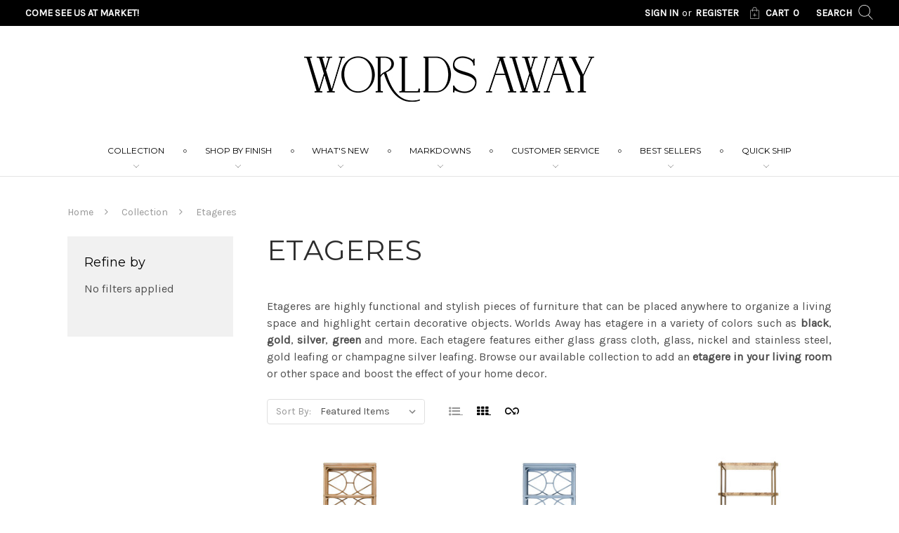

--- FILE ---
content_type: text/html; charset=UTF-8
request_url: https://www.worlds-away.com/collection/etageres/
body_size: 27243
content:




<!DOCTYPE html>
<html class="no-js" lang="en">
    <head>
        <title>Etagere Living Room Furniture | Worlds Away</title>
        <link rel='canonical' href='https://www.worlds-away.com/collection/etageres/' /><meta name='platform' content='bigcommerce.stencil' />
        
        
        <link href="https://cdn11.bigcommerce.com/s-xlr9svgchv/product_images/WOAW%20LOGO%20WEB%20ICON.png?t=1712871622" rel="shortcut icon">
        <meta name="viewport" content="width=device-width, initial-scale=1, maximum-scale=1">
        <link data-stencil-stylesheet href="https://cdn11.bigcommerce.com/s-xlr9svgchv/stencil/d1a4f790-e8af-013d-1cec-22800028c5e0/e/14a5ab40-cfb2-013e-67d9-227b0696a291/css/theme-ecce3f70-e8af-013d-002a-1a24ac9492d8.css" rel="stylesheet">
        <link href="https://fonts.googleapis.com/css?family=Montserrat:400%7COswald:300%7CKarla:400&display=swap" rel="stylesheet">
        <script src="https://cdn11.bigcommerce.com/s-xlr9svgchv/stencil/d1a4f790-e8af-013d-1cec-22800028c5e0/e/14a5ab40-cfb2-013e-67d9-227b0696a291/modernizr-custom.js"></script>

        <!-- Start Tracking Code for analytics_googleanalytics -->

<meta name="google-site-verification" content="ySFCgsLcRtHesqXM6aMP0ObHM0I_-b7S-6ZnNbs0uLI" />
<meta name="p:domain_verify" content="e3fc678a469ee31c89b619da7d39d1f4”/>

<!-- Google Analytics Tracking Code --> 
<!-- Global site tag (gtag.js) - Google Analytics -->
<script async src="https://www.googletagmanager.com/gtag/js?id=UA-46573606-1"></script>
<script>
  window.dataLayer = window.dataLayer || [];
  function gtag(){dataLayer.push(arguments);}
  gtag('js', new Date());
  gtag('config', 'UA-46573606-1');
</script>

<script>
    (function(i,s,o,g,r,a,m){i['GoogleAnalyticsObject']=r;i[r]=i[r]||function(){
    (i[r].q=i[r].q||[]).push(arguments)},i[r].l=1*new Date();a=s.createElement(o),
    m=s.getElementsByTagName(o)[0];a.async=1;a.src=g;m.parentNode.insertBefore(a,m)
    })(window,document,'script','//www.google-analytics.com/analytics.js','ga');

    ga('create', 'UA-46573606-1', 'www.worlds-away.com');
    ga('send', 'pageview');
    ga('require', 'ecommerce', 'ecommerce.js');

    function trackEcommerce() {
    this._addTrans = addTrans;
    this._addItem = addItems;
    this._trackTrans = trackTrans;
    }
    function addTrans(orderID,store,total,tax,shipping,city,state,country) {
    ga('ecommerce:addTransaction', {
        'id': orderID,
        'affiliation': store,
        'revenue': total,
        'tax': tax,
        'shipping': shipping,
        'city': city,
        'state': state,
        'country': country
    });
    }
    function addItems(orderID,sku,product,variation,price,qty) {
    ga('ecommerce:addItem', {
        'id': orderID,
        'sku': sku,
        'name': product,
        'category': variation,
        'price': price,
        'quantity': qty
    });
    }
    function trackTrans() {
        ga('ecommerce:send');
    }
    var pageTracker = new trackEcommerce();
</script>
<!-- End Google Analytics Tracking Code -->

<!-- MINIBC START -->
<script type="text/javascript" src="https://cdnjs.cloudflare.com/ajax/libs/jquery/2.2.4/jquery.min.js"></script>
<script type="text/javascript">
(function(d) {
    d.addEventListener("DOMContentLoaded", function(e) {
        var h = d.getElementsByTagName("head"),
            s = d.createElement('script');
        s.setAttribute("type", "text/javascript");
        // s.setAttribute("src", "https://minibc.dev/worldsaway.js");
        s.setAttribute("src", "https://apps.minibc.com/bootstrap/5ae0bd7e41082");
        h[0].appendChild(s);
    });
})(document);
</script>
<!-- MINIBC END -->

<!-- TEST -->
<script>
    (function () {
        var myVar = setInterval(myTimer, 1000);

        function myTimer() {
            var sameAsBilling = document.getElementById("sameAsBilling");
            if (sameAsBilling) {
               $('#sameAsBilling').trigger('click');
                console.log('ok');
                myStopFunction();
            }
            console.log('myTimer');
        }
        function myStopFunction() {
            clearInterval(myVar);
        }
    })();
</script>
<!-- TEST -->

<!-- End Tracking Code for analytics_googleanalytics -->

<!-- Start Tracking Code for analytics_googleanalytics4 -->

<script data-cfasync="false" src="https://cdn11.bigcommerce.com/shared/js/google_analytics4_bodl_subscribers-358423becf5d870b8b603a81de597c10f6bc7699.js" integrity="sha256-gtOfJ3Avc1pEE/hx6SKj/96cca7JvfqllWA9FTQJyfI=" crossorigin="anonymous"></script>
<script data-cfasync="false">
  (function () {
    window.dataLayer = window.dataLayer || [];

    function gtag(){
        dataLayer.push(arguments);
    }

    function initGA4(event) {
         function setupGtag() {
            function configureGtag() {
                gtag('js', new Date());
                gtag('set', 'developer_id.dMjk3Nj', true);
                gtag('config', 'G-D6V113S528');
            }

            var script = document.createElement('script');

            script.src = 'https://www.googletagmanager.com/gtag/js?id=G-D6V113S528';
            script.async = true;
            script.onload = configureGtag;

            document.head.appendChild(script);
        }

        setupGtag();

        if (typeof subscribeOnBodlEvents === 'function') {
            subscribeOnBodlEvents('G-D6V113S528', false);
        }

        window.removeEventListener(event.type, initGA4);
    }

    

    var eventName = document.readyState === 'complete' ? 'consentScriptsLoaded' : 'DOMContentLoaded';
    window.addEventListener(eventName, initGA4, false);
  })()
</script>

<!-- End Tracking Code for analytics_googleanalytics4 -->

<!-- Start Tracking Code for analytics_siteverification -->

<meta name="google-site-verification" content="JLRJe7nMWM-BeEeYqCC2Pi-WdBmWCR514BXjVfPgyrg" />
<meta name="google-site-verification" content="tXpQqh5ZcDy8IQzFa4w_IhY3MBfUmK7MCGDkYY0Kthk" />

<!-- End Tracking Code for analytics_siteverification -->


<script type="text/javascript">
var BCData = {};
</script>
<script src='https://www.powr.io/powr.js?external-type=bigcommerce' async></script><script src='https://www.powr.io/powr.js?external-type=bigcommerce' async></script>
 <script data-cfasync="false" src="https://microapps.bigcommerce.com/bodl-events/1.9.4/index.js" integrity="sha256-Y0tDj1qsyiKBRibKllwV0ZJ1aFlGYaHHGl/oUFoXJ7Y=" nonce="" crossorigin="anonymous"></script>
 <script data-cfasync="false" nonce="">

 (function() {
    function decodeBase64(base64) {
       const text = atob(base64);
       const length = text.length;
       const bytes = new Uint8Array(length);
       for (let i = 0; i < length; i++) {
          bytes[i] = text.charCodeAt(i);
       }
       const decoder = new TextDecoder();
       return decoder.decode(bytes);
    }
    window.bodl = JSON.parse(decodeBase64("[base64]"));
 })()

 </script>

<script nonce="">
(function () {
    var xmlHttp = new XMLHttpRequest();

    xmlHttp.open('POST', 'https://bes.gcp.data.bigcommerce.com/nobot');
    xmlHttp.setRequestHeader('Content-Type', 'application/json');
    xmlHttp.send('{"store_id":"999630544","timezone_offset":"-5.0","timestamp":"2026-01-25T22:09:17.91090700Z","visit_id":"c929971f-020b-4780-a9a6-95763cc54b17","channel_id":1}');
})();
</script>

        

        
        
        
        
        <!-- snippet location htmlhead -->
        <style>
            #FormField_31{display:none;}
        </style>
    </head>
    <body class="category" data-cart-value="0" >
    <!-- snippet location header -->
        <div class="icons-svg-sprite"><svg xmlns="http://www.w3.org/2000/svg">
    <defs>
        <path id="stumbleupon-path-1" d="M0,0.0749333333 L31.9250667,0.0749333333 L31.9250667,31.984 L0,31.984"/>
    </defs>
    <symbol viewBox="0 0 24 24" id="icon-add">
        <path d="M19 13h-6v6h-2v-6H5v-2h6V5h2v6h6v2z"/>
    </symbol>
    <symbol viewBox="0 0 36 36" id="icon-arrow-down">
        <path d="M16.5 6v18.26l-8.38-8.38-2.12 2.12 12 12 12-12-2.12-2.12-8.38 8.38v-18.26h-3z"/>
    </symbol>
    <symbol viewBox="0 0 12 8" id="icon-chevron-down">
        <path d="M6 6.174l5.313-4.96.23-.214.457.427-.23.214-5.51 5.146L6.03 7 6 6.972 5.97 7l-.23-.214L.23 1.64 0 1.428.458 1l.23.214L6 6.174z" stroke-linecap="square" fill-rule="evenodd"/>
    </symbol>
    <symbol viewBox="0 0 24 24" id="icon-chevron-left">
        <path d="M15.41 7.41L14 6l-6 6 6 6 1.41-1.41L10.83 12z"/>
    </symbol>
    <symbol viewBox="0 0 24 24" id="icon-chevron-right">
        <path d="M10 6L8.59 7.41 13.17 12l-4.58 4.59L10 18l6-6z"/>
    </symbol>
    <symbol viewBox="0 0 24 24" id="icon-close">
        <path d="M19 6.41L17.59 5 12 10.59 6.41 5 5 6.41 10.59 12 5 17.59 6.41 19 12 13.41 17.59 19 19 17.59 13.41 12z"/>
    </symbol>
    <symbol viewBox="0 0 28 28" id="icon-envelope">
        <path d="M0 23.5v-12.406q0.688 0.766 1.578 1.359 5.656 3.844 7.766 5.391 0.891 0.656 1.445 1.023t1.477 0.75 1.719 0.383h0.031q0.797 0 1.719-0.383t1.477-0.75 1.445-1.023q2.656-1.922 7.781-5.391 0.891-0.609 1.563-1.359v12.406q0 1.031-0.734 1.766t-1.766 0.734h-23q-1.031 0-1.766-0.734t-0.734-1.766zM0 6.844q0-1.219 0.648-2.031t1.852-0.812h23q1.016 0 1.758 0.734t0.742 1.766q0 1.234-0.766 2.359t-1.906 1.922q-5.875 4.078-7.313 5.078-0.156 0.109-0.664 0.477t-0.844 0.594-0.812 0.508-0.898 0.422-0.781 0.141h-0.031q-0.359 0-0.781-0.141t-0.898-0.422-0.812-0.508-0.844-0.594-0.664-0.477q-1.422-1-4.094-2.852t-3.203-2.227q-0.969-0.656-1.828-1.805t-0.859-2.133z"/>
    </symbol>
    <symbol viewBox="0 0 32 32" id="icon-facebook">
        <path d="M2.428 0.41c-0.936 0-1.695 0.753-1.695 1.682v27.112c0 0.929 0.759 1.682 1.695 1.682h14.709v-11.802h-4.002v-4.599h4.002v-3.392c0-3.936 2.423-6.080 5.961-6.080 1.695 0 3.152 0.125 3.576 0.181v4.114l-2.454 0.001c-1.924 0-2.297 0.907-2.297 2.239v2.937h4.59l-0.598 4.599h-3.992v11.802h7.826c0.936 0 1.695-0.753 1.695-1.682v-27.112c0-0.929-0.759-1.682-1.695-1.682h-27.321z"/>
    </symbol>
    <symbol viewBox="0 0 20 28" id="icon-google">
        <path d="M1.734 21.156q0-1.266 0.695-2.344t1.852-1.797q2.047-1.281 6.312-1.563-0.5-0.641-0.742-1.148t-0.242-1.148q0-0.625 0.328-1.328-0.719 0.063-1.062 0.063-2.312 0-3.898-1.508t-1.586-3.82q0-1.281 0.562-2.484t1.547-2.047q1.188-1.031 2.844-1.531t3.406-0.5h6.516l-2.141 1.375h-2.063q1.172 0.984 1.766 2.078t0.594 2.5q0 1.125-0.383 2.023t-0.93 1.453-1.086 1.016-0.922 0.961-0.383 1.031q0 0.562 0.5 1.102t1.203 1.062 1.414 1.148 1.211 1.625 0.5 2.219q0 1.422-0.766 2.703-1.109 1.906-3.273 2.805t-4.664 0.898q-2.063 0-3.852-0.648t-2.695-2.148q-0.562-0.922-0.562-2.047zM4.641 20.438q0 0.875 0.367 1.594t0.953 1.18 1.359 0.781 1.563 0.453 1.586 0.133q0.906 0 1.742-0.203t1.547-0.609 1.141-1.141 0.43-1.703q0-0.391-0.109-0.766t-0.227-0.656-0.422-0.648-0.461-0.547-0.602-0.539-0.57-0.453-0.648-0.469-0.57-0.406q-0.25-0.031-0.766-0.031-0.828 0-1.633 0.109t-1.672 0.391-1.516 0.719-1.070 1.164-0.422 1.648zM6.297 4.906q0 0.719 0.156 1.523t0.492 1.609 0.812 1.445 1.172 1.047 1.508 0.406q0.578 0 1.211-0.258t1.023-0.68q0.828-0.875 0.828-2.484 0-0.922-0.266-1.961t-0.75-2.016-1.313-1.617-1.828-0.641q-0.656 0-1.289 0.305t-1.039 0.82q-0.719 0.922-0.719 2.5z"/>
    </symbol>
    <symbol viewBox="0 0 32 32" id="icon-instagram">
        <path d="M25.522709,13.5369502 C25.7256898,14.3248434 25.8455558,15.1480745 25.8455558,15.9992932 C25.8455558,21.4379334 21.4376507,25.8455558 15.9998586,25.8455558 C10.5623493,25.8455558 6.15416148,21.4379334 6.15416148,15.9992932 C6.15416148,15.1480745 6.27459295,14.3248434 6.4775737,13.5369502 L3.6915357,13.5369502 L3.6915357,27.0764447 C3.6915357,27.7552145 4.24280653,28.3062027 4.92355534,28.3062027 L27.0764447,28.3062027 C27.7571935,28.3062027 28.3084643,27.7552145 28.3084643,27.0764447 L28.3084643,13.5369502 L25.522709,13.5369502 Z M27.0764447,3.6915357 L23.384909,3.6915357 C22.7050083,3.6915357 22.1543028,4.24280653 22.1543028,4.92214183 L22.1543028,8.61509104 C22.1543028,9.29442633 22.7050083,9.84569717 23.384909,9.84569717 L27.0764447,9.84569717 C27.7571935,9.84569717 28.3084643,9.29442633 28.3084643,8.61509104 L28.3084643,4.92214183 C28.3084643,4.24280653 27.7571935,3.6915357 27.0764447,3.6915357 Z M9.84597988,15.9992932 C9.84597988,19.3976659 12.6009206,22.1537374 15.9998586,22.1537374 C19.3987967,22.1537374 22.1543028,19.3976659 22.1543028,15.9992932 C22.1543028,12.6003551 19.3987967,9.84569717 15.9998586,9.84569717 C12.6009206,9.84569717 9.84597988,12.6003551 9.84597988,15.9992932 Z M3.6915357,31.9997173 C1.65296441,31.9997173 0,30.3461875 0,28.3062027 L0,3.6915357 C0,1.6526817 1.65296441,0 3.6915357,0 L28.3084643,0 C30.3473183,0 32,1.6526817 32,3.6915357 L32,28.3062027 C32,30.3461875 30.3473183,31.9997173 28.3084643,31.9997173 L3.6915357,31.9997173 Z" id="instagram-Imported-Layers" sketch:type="MSShapeGroup"/>
    </symbol>
    <symbol viewBox="0 0 24 24" id="icon-keyboard-arrow-down">
        <path d="M7.41 7.84L12 12.42l4.59-4.58L18 9.25l-6 6-6-6z"/>
    </symbol>
    <symbol viewBox="0 0 24 24" id="icon-keyboard-arrow-up">
        <path d="M7.41 15.41L12 10.83l4.59 4.58L18 14l-6-6-6 6z"/>
    </symbol>
    <symbol viewBox="0 0 32 32" id="icon-linkedin">
        <path d="M27.2684444,27.2675556 L22.5226667,27.2675556 L22.5226667,19.8408889 C22.5226667,18.0702222 22.4924444,15.792 20.0568889,15.792 C17.5866667,15.792 17.2097778,17.7217778 17.2097778,19.7146667 L17.2097778,27.2675556 L12.4693333,27.2675556 L12.4693333,11.9964444 L17.0186667,11.9964444 L17.0186667,14.0844444 L17.0844444,14.0844444 C17.7173333,12.8835556 19.2657778,11.6177778 21.5742222,11.6177778 C26.3804444,11.6177778 27.2684444,14.7795556 27.2684444,18.8924444 L27.2684444,27.2675556 L27.2684444,27.2675556 Z M7.11822222,9.91022222 C5.59377778,9.91022222 4.36444444,8.67733333 4.36444444,7.15733333 C4.36444444,5.63822222 5.59377778,4.40533333 7.11822222,4.40533333 C8.63644444,4.40533333 9.86844444,5.63822222 9.86844444,7.15733333 C9.86844444,8.67733333 8.63644444,9.91022222 7.11822222,9.91022222 L7.11822222,9.91022222 Z M4.74133333,11.9964444 L9.49244444,11.9964444 L9.49244444,27.2675556 L4.74133333,27.2675556 L4.74133333,11.9964444 Z M29.632,0 L2.36,0 C1.05777778,0 0,1.03288889 0,2.30755556 L0,29.6906667 C0,30.9653333 1.05777778,32 2.36,32 L29.632,32 C30.9368889,32 31.9991111,30.9653333 31.9991111,29.6906667 L31.9991111,2.30755556 C31.9991111,1.03288889 30.9368889,0 29.632,0 L29.632,0 Z" id="linkedin-Fill-4"/>
    </symbol>
    <symbol viewBox="0 0 70 32" id="icon-logo-american-express">
        <path d="M69.102 17.219l0.399 9.094c-0.688 0.313-3.285 1.688-4.26 1.688h-4.788v-0.656c-0.546 0.438-1.549 0.656-2.467 0.656h-15.053v-2.466c0-0.344-0.057-0.344-0.345-0.344h-0.257v2.81h-4.961v-2.924c-0.832 0.402-1.749 0.402-2.581 0.402h-0.544v2.523h-6.050l-1.434-1.656-1.577 1.656h-9.72v-10.781h9.892l1.405 1.663 1.548-1.663h6.652c0.775 0 2.037 0.115 2.581 0.66v-0.66h5.936c0.602 0 1.749 0.115 2.523 0.66v-0.66h8.946v0.66c0.516-0.43 1.433-0.66 2.265-0.66h4.988v0.66c0.546-0.372 1.32-0.66 2.323-0.66h4.578zM34.905 23.871c1.577 0 3.183-0.43 3.183-2.581 0-2.093-1.635-2.523-3.069-2.523h-5.878l-2.38 2.523-2.236-2.523h-7.427v7.67h7.312l2.351-2.509 2.266 2.509h3.556v-2.566h2.322zM46.001 23.556c-0.172-0.23-0.487-0.516-0.946-0.66 0.516-0.172 1.318-0.832 1.318-2.036 0-0.889-0.315-1.377-0.917-1.721-0.602-0.315-1.319-0.372-2.266-0.372h-4.215v7.67h1.864v-2.796h1.978c0.66 0 1.032 0.058 1.319 0.344 0.316 0.373 0.316 1.032 0.316 1.548v0.903h1.836v-1.477c0-0.688-0.058-1.032-0.288-1.405zM53.571 20.373v-1.605h-6.136v7.67h6.136v-1.563h-4.33v-1.549h4.244v-1.548h-4.244v-1.405h4.33zM58.245 26.438c1.864 0 2.926-0.759 2.926-2.393 0-0.774-0.23-1.262-0.545-1.664-0.459-0.372-1.119-0.602-2.151-0.602h-1.004c-0.258 0-0.487-0.057-0.717-0.115-0.201-0.086-0.373-0.258-0.373-0.545 0-0.258 0.058-0.43 0.287-0.602 0.143-0.115 0.373-0.115 0.717-0.115h3.383v-1.634h-3.671c-1.978 0-2.638 1.204-2.638 2.294 0 2.438 2.151 2.322 3.842 2.38 0.344 0 0.544 0.058 0.66 0.173 0.115 0.086 0.23 0.315 0.23 0.544 0 0.201-0.115 0.373-0.23 0.488-0.173 0.115-0.373 0.172-0.717 0.172h-3.555v1.62h3.555zM65.442 26.439c1.864 0 2.924-0.76 2.924-2.394 0-0.774-0.229-1.262-0.544-1.664-0.459-0.372-1.119-0.602-2.151-0.602h-1.003c-0.258 0-0.488-0.057-0.718-0.115-0.201-0.086-0.373-0.258-0.373-0.545 0-0.258 0.115-0.43 0.287-0.602 0.144-0.115 0.373-0.115 0.717-0.115h3.383v-1.634h-3.671c-1.921 0-2.638 1.204-2.638 2.294 0 2.438 2.151 2.322 3.842 2.38 0.344 0 0.544 0.058 0.66 0.174 0.115 0.086 0.229 0.315 0.229 0.544 0 0.201-0.114 0.373-0.229 0.488s-0.373 0.172-0.717 0.172h-3.556v1.62h3.556zM43.966 20.518c0.23 0.115 0.373 0.344 0.373 0.659 0 0.344-0.143 0.602-0.373 0.774-0.287 0.115-0.545 0.115-0.889 0.115l-2.237 0.058v-1.749h2.237c0.344 0 0.659 0 0.889 0.143zM36.108 8.646c-0.287 0.172-0.544 0.172-0.918 0.172h-2.265v-1.692h2.265c0.316 0 0.688 0 0.918 0.114 0.23 0.144 0.344 0.374 0.344 0.718 0 0.315-0.114 0.602-0.344 0.689zM50.789 6.839l1.262 3.039h-2.523zM30.775 25.792l-2.838-3.183 2.838-3.011v6.193zM35.019 20.373c0.66 0 1.090 0.258 1.090 0.918s-0.43 1.032-1.090 1.032h-2.437v-1.95h2.437zM5.773 9.878l1.291-3.039 1.262 3.039h-2.552zM18.905 20.372l4.616 0 2.036 2.237-2.093 2.265h-4.559v-1.549h4.071v-1.548h-4.071v-1.405zM19.077 13.376l-0.545 1.377h-3.24l-0.546-1.319v1.319h-6.222l-0.66-1.749h-1.577l-0.717 1.749h-5.572l2.389-5.649 2.237-5.104h4.789l0.659 1.262v-1.262h5.591l1.262 2.724 1.233-2.724h17.835c0.832 0 1.548 0.143 2.093 0.602v-0.602h4.903v0.602c0.803-0.459 1.864-0.602 3.068-0.602h7.082l0.66 1.262v-1.262h5.218l0.775 1.262v-1.262h5.103v10.753h-5.161l-1.003-1.635v1.635h-6.423l-0.717-1.749h-1.577l-0.717 1.749h-3.355c-1.318 0-2.294-0.316-2.954-0.659v0.659h-7.971v-2.466c0-0.344-0.057-0.402-0.286-0.402h-0.258v2.867h-15.398v-1.377zM43.363 6.409c-0.832 0.831-0.975 1.864-1.004 3.011 0 1.377 0.344 2.266 0.947 2.925 0.659 0.66 1.806 0.86 2.695 0.86h2.151l0.716-1.692h3.843l0.717 1.692h3.727v-5.763l3.47 5.763h2.638v-7.684h-1.892v5.333l-3.24-5.333h-2.839v7.254l-3.096-7.254h-2.724l-2.638 6.050h-0.832c-0.487 0-1.003-0.115-1.262-0.373-0.344-0.402-0.488-1.004-0.488-1.836 0-0.803 0.144-1.405 0.488-1.748 0.373-0.316 0.774-0.431 1.434-0.431h1.749v-1.663h-1.749c-1.262 0-2.265 0.286-2.81 0.889zM39.579 5.52v7.684h1.863v-7.684h-1.863zM31.12 5.52l-0 7.685h1.806v-2.781h1.979c0.66 0 1.090 0.057 1.376 0.315 0.316 0.401 0.258 1.061 0.258 1.491v0.975h1.892v-1.519c0-0.66-0.057-1.004-0.344-1.377-0.172-0.229-0.487-0.488-0.889-0.659 0.516-0.23 1.319-0.832 1.319-2.036 0-0.889-0.373-1.377-0.976-1.75-0.602-0.344-1.262-0.344-2.208-0.344h-4.215zM23.636 5.521v7.685h6.165v-1.577h-4.301v-1.549h4.244v-1.577h-4.244v-1.377h4.301v-1.606h-6.165zM16.124 13.205h1.577l2.695-6.021v6.021h1.864v-7.684h-3.011l-2.265 5.219-2.409-5.219h-2.953v7.254l-3.154-7.254h-2.724l-3.297 7.684h1.978l0.688-1.692h3.871l0.688 1.692h3.756v-6.021z"/>
    </symbol>
    <symbol viewBox="0 0 95 32" id="icon-logo-discover">
        <path d="M50.431 8.059c4.546 0 8.092 3.49 8.092 7.936 0 4.471-3.571 7.961-8.093 7.961-4.638 0-8.115-3.444-8.115-8.051 0-4.334 3.635-7.845 8.115-7.845zM4.362 8.345c4.811 0 8.168 3.133 8.168 7.64 0 2.247-1.028 4.422-2.761 5.864-1.461 1.214-3.126 1.761-5.429 1.761h-4.339v-15.265h4.362zM7.832 19.81c1.027-0.912 1.639-2.379 1.639-3.847 0-1.464-0.612-2.882-1.639-3.798-0.984-0.892-2.146-1.235-4.065-1.235h-0.797v10.096h0.797c1.919 0 3.127-0.367 4.065-1.216zM13.9 23.611v-15.265h2.965v15.265h-2.965zM24.123 14.201c3.378 1.238 4.379 2.338 4.379 4.764 0 2.952-2.166 5.015-5.247 5.015-2.261 0-3.904-0.896-5.271-2.907l1.914-1.856c0.685 1.328 1.825 2.036 3.24 2.036 1.325 0 2.308-0.915 2.308-2.152 0-0.641-0.298-1.189-0.891-1.578-0.297-0.187-0.889-0.46-2.054-0.87-2.784-1.010-3.742-2.085-3.742-4.192 0-2.493 2.055-4.371 4.745-4.371 1.667 0 3.196 0.571 4.473 1.696l-1.549 2.033c-0.778-0.867-1.508-1.233-2.398-1.233-1.28 0-2.213 0.732-2.213 1.694 0 0.821 0.525 1.258 2.307 1.921zM29.438 15.986c0-4.436 3.605-7.985 8.101-7.985 1.278 0 2.352 0.273 3.653 0.935v3.504c-1.233-1.213-2.308-1.717-3.72-1.717-2.787 0-4.976 2.313-4.976 5.241 0 3.092 2.123 5.267 5.112 5.267 1.347 0 2.397-0.48 3.585-1.671v3.504c-1.347 0.638-2.443 0.892-3.72 0.892-4.519 0-8.034-3.478-8.034-7.97zM65.239 18.601l4.11-10.254h3.216l-6.573 15.655h-1.596l-6.46-15.655h3.24zM73.914 23.612v-15.265h8.418v2.585h-5.453v3.388h5.244v2.585h-5.244v4.123h5.453v2.584h-8.418zM94.081 12.852c0 2.336-1.23 3.87-3.469 4.329l4.794 6.43h-3.651l-4.105-6.135h-0.388v6.135h-2.969v-15.265h4.404c3.425 0 5.384 1.645 5.384 4.506zM88.125 15.372c1.9 0 2.903-0.827 2.903-2.359 0-1.486-1.004-2.266-2.856-2.266h-0.911v4.626h0.863z"/>
    </symbol>
    <symbol viewBox="0 0 54 32" id="icon-logo-mastercard">
        <path d="M48.366 15.193c0.6 0 0.9 0.437 0.9 1.282 0 1.281-0.546 2.209-1.337 2.209-0.6 0-0.9-0.436-0.9-1.31 0-1.281 0.573-2.182 1.337-2.182zM38.276 18.275c0-0.655 0.491-1.009 1.472-1.009 0.109 0 0.191 0.027 0.382 0.027-0.027 0.982-0.545 1.636-1.227 1.636-0.382 0-0.628-0.245-0.628-0.655zM26.278 15.848c0 0.082-0 0.192-0 0.327h-1.909c0.164-0.763 0.545-1.173 1.091-1.173 0.518 0 0.818 0.3 0.818 0.845zM38.060 0.002c8.838 0 16.003 7.165 16.003 16.002s-7.165 15.999-16.003 15.999c-3.834 0-7.324-1.344-10.080-3.594 2.102-2.031 3.707-4.567 4.568-7.44h-1.33c-0.833 2.553-2.297 4.807-4.199 6.627-1.892-1.816-3.342-4.078-4.172-6.62h-1.33c0.858 2.856 2.435 5.401 4.521 7.432-2.749 2.219-6.223 3.594-10.036 3.594-8.837 0-16.002-7.163-16.002-15.999s7.164-16.001 16.002-16.001c3.814 0 7.287 1.377 10.036 3.603-2.087 2.023-3.664 4.568-4.521 7.424h1.33c0.83-2.542 2.28-4.804 4.172-6.607 1.903 1.808 3.367 4.060 4.199 6.614h1.33c-0.861-2.872-2.466-5.413-4.568-7.443 2.757-2.249 6.246-3.592 10.080-3.592zM7.217 20.213h1.691l1.336-8.044h-2.672l-1.637 4.99-0.082-4.99h-2.454l-1.336 8.044h1.582l1.037-6.135 0.136 6.135h1.173l2.209-6.189zM14.47 19.477l0.054-0.408 0.382-2.318c0.109-0.736 0.136-0.982 0.136-1.309 0-1.254-0.791-1.909-2.263-1.909-0.627 0-1.2 0.082-2.045 0.327l-0.246 1.473 0.163-0.028 0.246-0.081c0.382-0.109 0.928-0.164 1.418-0.164 0.79 0 1.091 0.164 1.091 0.6 0 0.109 0 0.191-0.055 0.409-0.273-0.027-0.518-0.054-0.709-0.054-1.909 0-2.999 0.927-2.999 2.536 0 1.064 0.627 1.773 1.554 1.773 0.791 0 1.364-0.246 1.8-0.791l-0.027 0.682h1.418l0.027-0.164 0.027-0.246zM17.988 16.314c-0.736-0.327-0.819-0.409-0.819-0.709 0-0.355 0.3-0.519 0.845-0.519 0.328 0 0.791 0.028 1.227 0.082l0.246-1.5c-0.436-0.082-1.118-0.137-1.5-0.137-1.909 0-2.59 1.009-2.563 2.208 0 0.818 0.382 1.391 1.282 1.828 0.709 0.327 0.818 0.436 0.818 0.709 0 0.409-0.3 0.6-0.982 0.6-0.518 0-0.982-0.082-1.527-0.245l-0.246 1.5 0.082 0.027 0.3 0.054c0.109 0.027 0.246 0.055 0.464 0.055 0.382 0.054 0.709 0.054 0.928 0.054 1.8 0 2.645-0.682 2.645-2.181 0-0.9-0.354-1.418-1.2-1.828zM21.75 18.741c-0.409 0-0.573-0.136-0.573-0.464 0-0.082 0-0.164 0.027-0.273l0.463-2.726h0.873l0.218-1.609h-0.873l0.191-0.982h-1.691l-0.737 4.472-0.082 0.518-0.109 0.654c-0.027 0.191-0.055 0.409-0.055 0.573 0 0.954 0.491 1.445 1.364 1.445 0.382 0 0.764-0.055 1.227-0.218l0.218-1.445c-0.109 0.054-0.273 0.054-0.464 0.054zM25.732 18.851c-0.982 0-1.5-0.381-1.5-1.145 0-0.055 0-0.109 0.027-0.191h3.382c0.163-0.682 0.218-1.145 0.218-1.636 0-1.446-0.9-2.373-2.318-2.373-1.718 0-2.973 1.663-2.973 3.899 0 1.936 0.982 2.945 2.89 2.945 0.628 0 1.173-0.082 1.773-0.273l0.273-1.636c-0.6 0.3-1.145 0.409-1.773 0.409zM31.158 15.524h0.109c0.164-0.79 0.382-1.363 0.655-1.881l-0.055-0.027h-0.164c-0.573 0-0.9 0.273-1.418 1.064l0.164-1.009h-1.554l-1.064 6.544h1.718c0.627-4.008 0.791-4.69 1.609-4.69zM36.122 20.133l0.3-1.827c-0.545 0.273-1.036 0.409-1.445 0.409-1.009 0-1.609-0.737-1.609-1.963 0-1.773 0.9-3.027 2.182-3.027 0.491 0 0.928 0.136 1.528 0.436l0.3-1.745c-0.163-0.054-0.218-0.082-0.436-0.163l-0.682-0.164c-0.218-0.054-0.491-0.082-0.791-0.082-2.263 0-3.845 2.018-3.845 4.88 0 2.155 1.146 3.491 3 3.491 0.463 0 0.872-0.082 1.5-0.246zM41.521 19.069l0.355-2.318c0.136-0.736 0.136-0.982 0.136-1.309 0-1.254-0.763-1.909-2.236-1.909-0.627 0-1.2 0.082-2.045 0.327l-0.246 1.473 0.164-0.028 0.218-0.081c0.382-0.109 0.955-0.164 1.446-0.164 0.791 0 1.091 0.164 1.091 0.6 0 0.109-0.027 0.191-0.082 0.409-0.246-0.027-0.491-0.054-0.682-0.054-1.909 0-3 0.927-3 2.536 0 1.064 0.627 1.773 1.555 1.773 0.791 0 1.363-0.246 1.8-0.791l-0.028 0.682h1.418v-0.164l0.027-0.246 0.054-0.327zM43.648 20.214c0.627-4.008 0.791-4.69 1.608-4.69h0.109c0.164-0.79 0.382-1.363 0.655-1.881l-0.055-0.027h-0.164c-0.572 0-0.9 0.273-1.418 1.064l0.164-1.009h-1.554l-1.037 6.544h1.691zM48.829 20.214l1.608 0 1.309-8.044h-1.691l-0.382 2.291c-0.464-0.6-0.955-0.9-1.637-0.9-1.5 0-2.782 1.854-2.782 4.035 0 1.636 0.818 2.7 2.073 2.7 0.627 0 1.118-0.218 1.582-0.709zM11.306 18.279c0-0.655 0.492-1.009 1.447-1.009 0.136 0 0.218 0.027 0.382 0.027-0.027 0.982-0.518 1.636-1.228 1.636-0.382 0-0.6-0.245-0.6-0.655z"/>
    </symbol>
    <symbol viewBox="0 0 57 32" id="icon-logo-paypal">
        <path d="M47.11 10.477c2.211-0.037 4.633 0.618 4.072 3.276l-1.369 6.263h-3.159l0.211-0.947c-1.72 1.712-6.038 1.821-5.335-2.111 0.491-2.294 2.878-3.023 6.423-3.023 0.246-1.020-0.457-1.274-1.65-1.238s-2.633 0.437-3.089 0.655l0.281-2.293c0.913-0.182 2.106-0.583 3.615-0.583zM47.32 16.885c0.069-0.291 0.106-0.547 0.176-0.838h-0.773c-0.596 0-1.579 0.146-1.931 0.765-0.456 0.728 0.177 1.348 0.878 1.311 0.807-0.037 1.474-0.401 1.65-1.238zM53.883 8h3.242l-2.646 12.016h-3.209zM39.142 8.037c1.689 0 3.729 1.274 3.131 4.077-0.528 2.476-2.498 3.933-4.89 3.933h-2.428l-0.879 3.969h-3.412l2.603-11.979h5.874zM39.037 12.114c0.211-0.911-0.317-1.638-1.197-1.638h-1.689l-0.704 3.277h1.583c0.88 0 1.795-0.728 2.006-1.638zM16.346 10.476c2.184-0.037 4.611 0.618 4.056 3.276l-1.352 6.262h-3.155l0.208-0.947c-1.664 1.712-5.929 1.821-5.235-2.111 0.486-2.294 2.844-3.023 6.345-3.023 0.208-1.020-0.485-1.274-1.664-1.238s-2.601 0.437-3.017 0.655l0.277-2.293c0.867-0.182 2.046-0.583 3.537-0.583zM16.589 16.885c0.035-0.291 0.104-0.547 0.173-0.838h-0.797c-0.555 0-1.525 0.146-1.872 0.765-0.451 0.728 0.138 1.348 0.832 1.311 0.797-0.037 1.491-0.401 1.664-1.238zM28.528 10.648l3.255-0-7.496 13.351h-3.528l2.306-3.925-1.289-9.426h3.156l0.508 5.579zM8.499 8.036c1.728 0 3.738 1.274 3.139 4.077-0.529 2.476-2.504 3.933-4.867 3.933h-2.468l-0.847 3.969h-3.456l2.609-11.979h5.89zM8.393 12.114c0.247-0.911-0.317-1.638-1.164-1.638h-1.693l-0.741 3.277h1.623c0.882 0 1.763-0.728 1.975-1.638z"/>
    </symbol>
    <symbol viewBox="0 0 26 26" id="icon-logo-small">
        <path d="M17.647 12.125h-3.323c-.11 0-.197.087-.197.194v2.327c0 .107.087.193.197.193h3.323c.95 0 1.542-.524 1.542-1.357 0-.795-.594-1.358-1.543-1.358zm-2.62-2.423h3.233c2.51 0 3.988 1.57 3.988 3.296 0 1.35-.915 2.345-1.885 2.78-.155.07-.15.283.01.346 1.128.443 1.94 1.623 1.94 3 0 1.96-1.305 3.512-3.837 3.512h-6.96c-.11 0-.197-.087-.197-.194v-9.03L.237 24.49c-.51.508-.148 1.378.57 1.378h24.254c.446 0 .808-.362.808-.808V.81c0-.72-.87-1.08-1.38-.572L15.03 9.702zm-.703 7.562c-.11 0-.197.087-.197.194v2.56c0 .106.087.193.197.193h3.44c1.05 0 1.682-.542 1.682-1.472 0-.815-.593-1.474-1.68-1.474h-3.442z" fill="#FFF" fill-rule="evenodd"/>
    </symbol>
    <symbol viewBox="0 0 49 32" id="icon-logo-visa">
        <path d="M14.059 10.283l4.24-0-6.302 15.472-4.236 0.003-3.259-12.329c2.318 0.952 4.379 3.022 5.219 5.275l0.42 2.148zM17.416 25.771l2.503-15.501h4.001l-2.503 15.501h-4.002zM31.992 16.494c2.31 1.106 3.375 2.444 3.362 4.211-0.032 3.217-2.765 5.295-6.97 5.295-1.796-0.020-3.526-0.394-4.459-0.826l0.56-3.469 0.515 0.246c1.316 0.579 2.167 0.814 3.769 0.814 1.151 0 2.385-0.476 2.396-1.514 0.007-0.679-0.517-1.165-2.077-1.924-1.518-0.74-3.53-1.983-3.505-4.211 0.024-3.012 2.809-5.116 6.765-5.116 1.55 0 2.795 0.339 3.586 0.651l-0.542 3.36-0.359-0.178c-0.74-0.314-1.687-0.617-2.995-0.595-1.568 0-2.293 0.689-2.293 1.333-0.010 0.728 0.848 1.204 2.246 1.923zM46.199 10.285l3.239 15.49h-3.714s-0.368-1.782-0.488-2.322c-0.583 0-4.667-0.008-5.125-0.008-0.156 0.42-0.841 2.331-0.841 2.331h-4.205l5.944-14.205c0.419-1.011 1.138-1.285 2.097-1.285h3.093zM41.263 20.274c0.781 0 2.698 0 3.322 0-0.159-0.775-0.927-4.474-0.927-4.474l-0.27-1.337c-0.202 0.581-0.554 1.52-0.531 1.479 0 0-1.262 3.441-1.594 4.332zM9.723 18.702c-1.648-4.573-5.284-6.991-9.723-8.109l0.053-0.322h6.453c0.87 0.034 1.573 0.326 1.815 1.308z"/>
    </symbol>
    <symbol viewBox="0 0 34 32" id="icon-pinterest">
        <path d="M1.356 15.647c0 6.24 3.781 11.6 9.192 13.957-0.043-1.064-0.008-2.341 0.267-3.499 0.295-1.237 1.976-8.303 1.976-8.303s-0.491-0.973-0.491-2.411c0-2.258 1.319-3.945 2.962-3.945 1.397 0 2.071 1.041 2.071 2.288 0 1.393-0.895 3.477-1.356 5.408-0.385 1.616 0.817 2.935 2.424 2.935 2.909 0 4.869-3.708 4.869-8.101 0-3.34-2.267-5.839-6.39-5.839-4.658 0-7.56 3.447-7.56 7.297 0 1.328 0.394 2.264 1.012 2.989 0.284 0.333 0.324 0.467 0.221 0.849-0.074 0.28-0.243 0.955-0.313 1.223-0.102 0.386-0.417 0.524-0.769 0.381-2.145-0.869-3.145-3.201-3.145-5.822 0-4.329 3.679-9.519 10.975-9.519 5.863 0 9.721 4.21 9.721 8.729 0 5.978-3.349 10.443-8.285 10.443-1.658 0-3.217-0.889-3.751-1.899 0 0-0.892 3.511-1.080 4.189-0.325 1.175-0.963 2.349-1.546 3.264 1.381 0.405 2.84 0.625 4.352 0.625 8.48 0 15.355-6.822 15.355-15.238s-6.876-15.238-15.355-15.238c-8.48 0-15.356 6.822-15.356 15.238z"/>
    </symbol>
    <symbol viewBox="0 0 26 28" id="icon-print">
        <path d="M0 21.5v-6.5q0-1.234 0.883-2.117t2.117-0.883h1v-8.5q0-0.625 0.438-1.062t1.062-0.438h10.5q0.625 0 1.375 0.313t1.188 0.75l2.375 2.375q0.438 0.438 0.75 1.188t0.313 1.375v4h1q1.234 0 2.117 0.883t0.883 2.117v6.5q0 0.203-0.148 0.352t-0.352 0.148h-3.5v2.5q0 0.625-0.438 1.062t-1.062 0.438h-15q-0.625 0-1.062-0.438t-0.438-1.062v-2.5h-3.5q-0.203 0-0.352-0.148t-0.148-0.352zM6 24h14v-4h-14v4zM6 14h14v-6h-2.5q-0.625 0-1.062-0.438t-0.438-1.062v-2.5h-10v10zM22 15q0 0.406 0.297 0.703t0.703 0.297 0.703-0.297 0.297-0.703-0.297-0.703-0.703-0.297-0.703 0.297-0.297 0.703z"/>
    </symbol>
    <symbol viewBox="0 0 24 24" id="icon-remove">
        <path d="M19 13H5v-2h14v2z"/>
    </symbol>
    <symbol viewBox="0 0 32 32" id="icon-rss">
        <path d="M-0.465347858,2.01048219 C-0.465347858,2.01048219 28.7009958,0.574406533 31,31.3201126 L25.1092027,31.3201126 C25.1092027,31.3201126 26.2597741,8.90749482 -0.465347858,6.89506416 L-0.465347858,2.01048219 L-0.465347858,2.01048219 Z M-0.465347858,12.2127144 C-0.465347858,12.2127144 16.6328276,11.6363594 19.9369779,31.3201126 L14.0472499,31.3201126 C14.0472499,31.3201126 13.3297467,19.6839434 -0.465347858,17.0940884 L-0.465347858,12.2127144 L-0.465347858,12.2127144 Z M2.73614917,25.0304648 C4.79776783,25.0304648 6.47229834,26.7007181 6.47229834,28.766614 C6.47229834,30.8282326 4.79776783,32.5016938 2.73614917,32.5016938 C0.6723919,32.5016938 -1,30.8293019 -1,28.766614 C-1,26.7017874 0.6723919,25.0304648 2.73614917,25.0304648 Z" id="rss-Shape"/>
    </symbol>
    <symbol viewBox="0 0 26 28" id="icon-star">
        <path d="M0 10.109q0-0.578 0.875-0.719l7.844-1.141 3.516-7.109q0.297-0.641 0.766-0.641t0.766 0.641l3.516 7.109 7.844 1.141q0.875 0.141 0.875 0.719 0 0.344-0.406 0.75l-5.672 5.531 1.344 7.812q0.016 0.109 0.016 0.313 0 0.328-0.164 0.555t-0.477 0.227q-0.297 0-0.625-0.187l-7.016-3.687-7.016 3.687q-0.344 0.187-0.625 0.187-0.328 0-0.492-0.227t-0.164-0.555q0-0.094 0.031-0.313l1.344-7.812-5.688-5.531q-0.391-0.422-0.391-0.75z"/>
    </symbol>
    <symbol viewBox="0 0 32 32" id="icon-stumbleupon">
        <mask id="stumbleupon-mask-2" sketch:name="Clip 2">
            <use xlink:href="#stumbleupon-path-1"/>
        </mask>
        <path d="M31.9250667,16.0373333 C31.9250667,24.8533333 24.7784,32 15.9624,32 C7.14666667,32 0,24.8533333 0,16.0373333 C0,7.2216 7.14666667,0.0749333333 15.9624,0.0749333333 C24.7784,0.0749333333 31.9250667,7.2216 31.9250667,16.0373333 Z M21.9205547,16.3600826 L21.9205547,18.9857015 C21.9205547,19.5214765 21.494073,19.9558236 20.968,19.9558236 C20.441927,19.9558236 20.0154453,19.5214765 20.0154453,18.9857015 L20.0154453,16.4101275 L18.1823358,16.9675798 L16.9525547,16.3839008 L16.9525547,18.9383327 C16.9717372,21.1844666 18.7659562,23 20.976146,23 C23.1984234,23 25,21.1651979 25,18.9019364 L25,16.3600826 L21.9205547,16.3600826 Z M16.9525547,14.2429415 L18.1823358,14.8266205 L20.0154453,14.2691683 L20.0154453,12.9736203 C19.9505401,10.7684323 18.1810219,9 16,9 C13.8268613,9 12.0618102,10.7555866 11.9845547,12.9492669 L11.9845547,18.8684839 C11.9845547,19.404259 11.558073,19.8386061 11.032,19.8386061 C10.505927,19.8386061 10.0794453,19.404259 10.0794453,18.8684839 L10.0794453,16.3600826 L7,16.3600826 L7,18.9019364 C7,21.1651979 8.80131387,23 11.0235912,23 C13.2264234,23 15.0119708,21.1965095 15.0429781,18.9608128 L15.0474453,13.114656 C15.0474453,12.578881 15.473927,12.1445339 16,12.1445339 C16.526073,12.1445339 16.9525547,12.578881 16.9525547,13.114656 L16.9525547,14.2429415 Z" id="stumbleupon-Fill-1" sketch:type="MSShapeGroup" mask="url(#stumbleupon-mask-2)"/>
    </symbol>
    <symbol viewBox="0 0 32 32" id="icon-tumblr">
        <path d="M23.852762,25.5589268 C23.2579209,25.8427189 22.1195458,26.089634 21.2697728,26.1120809 C18.7092304,26.1810247 18.2121934,24.3131275 18.1897466,22.9566974 L18.1897466,12.9951133 L24.6159544,12.9951133 L24.6159544,8.15140729 L18.2137967,8.15140729 L18.2137967,0 L13.5256152,0 C13.4486546,0 13.3139736,0.0673405008 13.2963368,0.238898443 C13.0221648,2.73370367 11.8533261,7.11243957 7,8.86168924 L7,12.9951133 L10.2387574,12.9951133 L10.2387574,23.4521311 C10.2387574,27.0307977 12.8794671,32.1166089 19.8508122,31.9979613 C22.2013164,31.9578777 24.8131658,30.9718204 25.3919735,30.1236507 L23.852762,25.5589268"/>
    </symbol>
    <symbol viewBox="0 0 43 32" id="icon-twitter">
        <path d="M36.575 5.229c1.756-0.952 3.105-2.46 3.74-4.257-1.644 0.882-3.464 1.522-5.402 1.867-1.551-1.495-3.762-2.429-6.209-2.429-4.697 0-8.506 3.445-8.506 7.694 0 0.603 0.075 1.19 0.22 1.753-7.069-0.321-13.337-3.384-17.532-8.039-0.732 1.136-1.152 2.458-1.152 3.868 0 2.669 1.502 5.024 3.784 6.404-1.394-0.040-2.706-0.386-3.853-0.962-0.001 0.032-0.001 0.064-0.001 0.097 0 3.728 2.932 6.837 6.823 7.544-0.714 0.176-1.465 0.27-2.241 0.27-0.548 0-1.081-0.048-1.6-0.138 1.083 3.057 4.224 5.281 7.946 5.343-2.911 2.064-6.579 3.294-10.564 3.294-0.687 0-1.364-0.036-2.029-0.108 3.764 2.183 8.235 3.457 13.039 3.457 15.646 0 24.202-11.724 24.202-21.891 0-0.334-0.008-0.665-0.025-0.995 1.662-1.085 3.104-2.439 4.244-3.982-1.525 0.612-3.165 1.025-4.885 1.211z"/>
    </symbol>
    <symbol viewBox="0 0 32 32" id="icon-youtube">
        <path d="M31.6634051,8.8527593 C31.6634051,8.8527593 31.3509198,6.64879843 30.3919217,5.67824658 C29.1757339,4.40441487 27.8125088,4.39809002 27.1873503,4.32353816 C22.7118278,4 15.9983092,4 15.9983092,4 L15.984407,4 C15.984407,4 9.27104501,4 4.79536595,4.32353816 C4.17017613,4.39809002 2.80745205,4.40441487 1.59082583,5.67824658 C0.631890411,6.64879843 0.319843444,8.8527593 0.319843444,8.8527593 C0.319843444,8.8527593 0,11.4409393 0,14.0290881 L0,16.4554834 C0,19.0436008 0.319843444,21.6317495 0.319843444,21.6317495 C0.319843444,21.6317495 0.631890411,23.8357417 1.59082583,24.8062935 C2.80745205,26.0801566 4.40557339,26.0398591 5.11736986,26.1733699 C7.67602348,26.4187241 15.9913894,26.4946536 15.9913894,26.4946536 C15.9913894,26.4946536 22.7118278,26.4845401 27.1873503,26.1610333 C27.8125088,26.0864501 29.1757339,26.0801566 30.3919217,24.8062935 C31.3509198,23.8357417 31.6634051,21.6317495 31.6634051,21.6317495 C31.6634051,21.6317495 31.9827789,19.0436008 31.9827789,16.4554834 L31.9827789,14.0290881 C31.9827789,11.4409393 31.6634051,8.8527593 31.6634051,8.8527593 Z M12.6895342,19.39582 L12.6880626,10.4095186 L21.3299413,14.9183249 L12.6895342,19.39582 Z" id="youtube-Imported-Layers"/>
    </symbol>
</svg>
</div>


        <!-- Google tag (gtag.js) --> 
<script async src=https://www.googletagmanager.com/gtag/js?id=G-TLHV2JCQ8S></script>
<script> window.dataLayer = window.dataLayer || []; function gtag(){dataLayer.push(arguments);} gtag('js', new Date()); gtag('config', 'G-TLHV2JCQ8S'); </script>

<div class="topbar">
    <div class="topbar__left">
        Come see us at market!
    </div>
    <div class="topbar__right">
        <nav class="navUser">

    <ul class="navUser-section navUser-section--alt">
        <li class="navUser-item">
                    </li>
        <li class="navUser-item">
            <a class="navUser-action navUser-item--compare" href="/compare" data-compare-nav>Compare <span class="countPill countPill--positive countPill--alt"></span></a>
        </li>
        <li class="navUser-item navUser-item--account">
                <a class="navUser-action" href="/login.php">Sign in</a>
                    <span class="navUser-or">or</span> <a class="navUser-action" href="/login.php?action=create_account">Register</a>
        </li>
        <li class="navUser-item navUser-item--cart">
            <a
                class="navUser-action"
                data-cart-preview
                data-dropdown="cart-preview-dropdown"
                data-options="align:right"
                href="/cart.php">
                <span class="navUser-item-cartLabel">Cart</span> <span class="countPill cart-quantity">0</span>
            </a>

            <div class="dropdown-menu" id="cart-preview-dropdown" data-dropdown-content aria-hidden="true"></div>
        </li>
        <li class="navUser-item">
            <a class="navUser-action navUser-action--quickSearch" href="#" data-search="quickSearch" aria-controls="quickSearch" aria-expanded="false">Search <img src="https://cdn11.bigcommerce.com/s-xlr9svgchv/stencil/d1a4f790-e8af-013d-1cec-22800028c5e0/e/14a5ab40-cfb2-013e-67d9-227b0696a291/img/mag--white.svg"></a>
        </li>
    </ul>
</nav>
    </div>
</div>
<header class="header" role="banner">
    <div class="container">
        <a href="#" class="mobileMenu-toggle" data-mobile-menu-toggle="menu">
            <span class="mobileMenu-toggleIcon">Toggle menu</span> </a>
        <div class="header__left">
                <div class="header-logo header-logo--center">
                    <a href="https://www.worlds-away.com/">
        <img class="header-logo-image" src="https://cdn11.bigcommerce.com/s-xlr9svgchv/images/stencil/original/woaw_logo_updated_1712861744__04929.original.jpg" alt="Worlds Away" title="Worlds Away">
</a>
                </div>
        </div>
        <div class="header__right">
            <div class="navPages-container">
                <nav class="navPages" id="menu" data-menu>
                    <div class="navPages-quickSearch">
                        <div>
                            <!-- snippet location forms_search -->
                            <form class="form" action="/search.php">
                                <fieldset class="form-fieldset">
                                    <div class="form-field">
                                        <label class="is-srOnly" for="search_query">Search</label>
                                        <input class="form-input" data-search-quick="" name="search_query" id="search_query" data-error-message="Search field cannot be empty." placeholder="Search the store" autocomplete="off">
                                    </div>
                                </fieldset>
                            </form>
                            <section class="quickSearchResults" data-bind="html: results"></section>
                        </div>
                    </div>
                    <ul class="navPages-list">
                            <li class="navPages-item navPages-item--mega">
  <a class="navPages-action has-subMenu" href="https://www.worlds-away.com/collection/" 
    data-collapsible="navPages-33" aria-controls="navPages-33" aria-expanded="false">
    Collection
      <i class="icon navPages-action-moreIcon" aria-hidden="true">
        <svg>
          <use xmlns:xlink="http://www.w3.org/1999/xlink" xlink:href="#icon-chevron-down"></use>
        </svg>
      </i>
  </a>

    <div class="navPage-subMenu" id="navPages-33" aria-hidden="true" tabindex="-1">
        <div class="navPage-subMenu-item navPage-viewAll">
            <a class="navPage-subMenu-action navPages-action" href="https://www.worlds-away.com/collection/">View All</a>
        </div>
      <div class="navPage-subMenu-col">
        <ul class="navPage-subMenu-list">
            <li class="navPage-subMenu-item">
              <a class="navPage-subMenu-action navPages-action " href="https://www.worlds-away.com/collection/best-sellers/">
                Best Sellers
              </a>
            </li>
        </ul>
      </div>
      <div class="navPage-subMenu-col">
        <ul class="navPage-subMenu-list">
            <li class="navPage-subMenu-item">
              <a class="navPage-subMenu-action navPages-action has-subMenu" href="https://www.worlds-away.com/collection/accessories/">
                Accessories
              </a>
                <ul class="navPage-childList is-open" id="navPages-36" aria-hidden="true">
                    <li class="navPage-childList-item">
                      <a class="navPage-childList-action navPages-action" href="https://www.worlds-away.com/collection/accessories/decorative-objects/">Decorative Objects</a>
                    </li>
                    <li class="navPage-childList-item">
                      <a class="navPage-childList-action navPages-action" href="https://www.worlds-away.com/collection/accessories/trays-containers/">Trays &amp; Containers</a>
                    </li>
                    <li class="navPage-childList-item">
                      <a class="navPage-childList-action navPages-action" href="https://www.worlds-away.com/collection/accessories/wastebaskets-tissue-box-covers/">Wastebaskets &amp; Tissue Box Covers</a>
                    </li>
                </ul>
            </li>
        </ul>
      </div>
      <div class="navPage-subMenu-col">
        <ul class="navPage-subMenu-list">
            <li class="navPage-subMenu-item">
              <a class="navPage-subMenu-action navPages-action " href="https://www.worlds-away.com/collection/bath-vanities/">
                Bath Vanities
              </a>
            </li>
        </ul>
      </div>
      <div class="navPage-subMenu-col">
        <ul class="navPage-subMenu-list">
            <li class="navPage-subMenu-item">
              <a class="navPage-subMenu-action navPages-action " href="https://www.worlds-away.com/collection/beds/">
                Beds
              </a>
            </li>
        </ul>
      </div>
      <div class="navPage-subMenu-col">
        <ul class="navPage-subMenu-list">
            <li class="navPage-subMenu-item">
              <a class="navPage-subMenu-action navPages-action has-subMenu" href="https://www.worlds-away.com/collection/casegoods/">
                Casegoods
              </a>
                <ul class="navPage-childList is-open" id="navPages-45" aria-hidden="true">
                    <li class="navPage-childList-item">
                      <a class="navPage-childList-action navPages-action" href="https://www.worlds-away.com/collection/casegoods/buffets-media-consoles/">Buffets &amp; Media Consoles</a>
                    </li>
                    <li class="navPage-childList-item">
                      <a class="navPage-childList-action navPages-action" href="https://www.worlds-away.com/collection/casegoods/cabinets-chests/">Cabinets &amp; Chests </a>
                    </li>
                    <li class="navPage-childList-item">
                      <a class="navPage-childList-action navPages-action" href="https://www.worlds-away.com/collection/casegoods/side-tables/">Side Tables</a>
                    </li>
                </ul>
            </li>
        </ul>
      </div>
      <div class="navPage-subMenu-col">
        <ul class="navPage-subMenu-list">
            <li class="navPage-subMenu-item">
              <a class="navPage-subMenu-action navPages-action has-subMenu" href="https://www.worlds-away.com/collection/custom_upholstery">
                Custom Upholstery
              </a>
                <ul class="navPage-childList is-open" id="navPages-2812" aria-hidden="true">
                    <li class="navPage-childList-item">
                      <a class="navPage-childList-action navPages-action" href="https://www.worlds-away.com/collection/custom-upholstery/fabric-selection/">Fabric Selection</a>
                    </li>
                    <li class="navPage-childList-item">
                      <a class="navPage-childList-action navPages-action" href="https://www.worlds-away.com/collection/custom-upholstery/frames/">Frames</a>
                    </li>
                </ul>
            </li>
        </ul>
      </div>
      <div class="navPage-subMenu-col">
        <ul class="navPage-subMenu-list">
            <li class="navPage-subMenu-item">
              <a class="navPage-subMenu-action navPages-action " href="https://www.worlds-away.com/collection/etageres/">
                Etageres
              </a>
            </li>
        </ul>
      </div>
      <div class="navPage-subMenu-col">
        <ul class="navPage-subMenu-list">
            <li class="navPage-subMenu-item">
              <a class="navPage-subMenu-action navPages-action " href="https://www.worlds-away.com/collection/hardware/">
                Hardware
              </a>
            </li>
        </ul>
      </div>
      <div class="navPage-subMenu-col">
        <ul class="navPage-subMenu-list">
            <li class="navPage-subMenu-item">
              <a class="navPage-subMenu-action navPages-action has-subMenu" href="https://www.worlds-away.com/collection/lighting/">
                Lighting
              </a>
                <ul class="navPage-childList is-open" id="navPages-34" aria-hidden="true">
                    <li class="navPage-childList-item">
                      <a class="navPage-childList-action navPages-action" href="https://www.worlds-away.com/collection/lighting/chandeliers-pendants/">Chandeliers &amp; Pendants</a>
                    </li>
                    <li class="navPage-childList-item">
                      <a class="navPage-childList-action navPages-action" href="https://www.worlds-away.com/collection/lighting/floor-lamps/">Floor Lamps</a>
                    </li>
                    <li class="navPage-childList-item">
                      <a class="navPage-childList-action navPages-action" href="https://www.worlds-away.com/collection/lighting/minishades/">Minishades</a>
                    </li>
                    <li class="navPage-childList-item">
                      <a class="navPage-childList-action navPages-action" href="https://www.worlds-away.com/collection/lighting/sconces/">Sconces</a>
                    </li>
                    <li class="navPage-childList-item">
                      <a class="navPage-childList-action navPages-action" href="https://www.worlds-away.com/collection/lighting/table-lamps/">Table Lamps</a>
                    </li>
                </ul>
            </li>
        </ul>
      </div>
      <div class="navPage-subMenu-col">
        <ul class="navPage-subMenu-list">
            <li class="navPage-subMenu-item">
              <a class="navPage-subMenu-action navPages-action " href="https://www.worlds-away.com/collection/mirrors/">
                Mirrors
              </a>
            </li>
        </ul>
      </div>
      <div class="navPage-subMenu-col">
        <ul class="navPage-subMenu-list">
            <li class="navPage-subMenu-item">
              <a class="navPage-subMenu-action navPages-action " href="https://www.worlds-away.com/collection/quick-ship">
                Quick Ship
              </a>
            </li>
        </ul>
      </div>
      <div class="navPage-subMenu-col">
        <ul class="navPage-subMenu-list">
            <li class="navPage-subMenu-item">
              <a class="navPage-subMenu-action navPages-action has-subMenu" href="https://www.worlds-away.com/collection/seating/">
                Seating
              </a>
                <ul class="navPage-childList is-open" id="navPages-43" aria-hidden="true">
                    <li class="navPage-childList-item">
                      <a class="navPage-childList-action navPages-action" href="https://www.worlds-away.com/collection/seating/barstools-counterstools/">Barstools &amp; Counterstools</a>
                    </li>
                    <li class="navPage-childList-item">
                      <a class="navPage-childList-action navPages-action" href="https://www.worlds-away.com/collection/seating/lounge-chairs/">Lounge Chairs</a>
                    </li>
                    <li class="navPage-childList-item">
                      <a class="navPage-childList-action navPages-action" href="https://www.worlds-away.com/collection/seating/sofas/">Sofas</a>
                    </li>
                    <li class="navPage-childList-item">
                      <a class="navPage-childList-action navPages-action" href="https://www.worlds-away.com/collection/seating/chairs/">Chairs</a>
                    </li>
                    <li class="navPage-childList-item">
                      <a class="navPage-childList-action navPages-action" href="https://www.worlds-away.com/collection/seating/stools-benches/">Stools &amp; Benches</a>
                    </li>
                </ul>
            </li>
        </ul>
      </div>
      <div class="navPage-subMenu-col">
        <ul class="navPage-subMenu-list">
            <li class="navPage-subMenu-item">
              <a class="navPage-subMenu-action navPages-action has-subMenu" href="https://www.worlds-away.com/collection/tables/">
                Tables
              </a>
                <ul class="navPage-childList is-open" id="navPages-40" aria-hidden="true">
                    <li class="navPage-childList-item">
                      <a class="navPage-childList-action navPages-action" href="https://www.worlds-away.com/collection/tables/bar-carts/">Bar Carts</a>
                    </li>
                    <li class="navPage-childList-item">
                      <a class="navPage-childList-action navPages-action" href="https://www.worlds-away.com/collection/tables/cigar-tables/">Cigar Tables</a>
                    </li>
                    <li class="navPage-childList-item">
                      <a class="navPage-childList-action navPages-action" href="https://www.worlds-away.com/collection/tables/coffee-tables/">Coffee Tables</a>
                    </li>
                    <li class="navPage-childList-item">
                      <a class="navPage-childList-action navPages-action" href="https://www.worlds-away.com/collection/tables/console-tables/">Console Tables</a>
                    </li>
                    <li class="navPage-childList-item">
                      <a class="navPage-childList-action navPages-action" href="https://www.worlds-away.com/collection/tables/desks/">Desks</a>
                    </li>
                    <li class="navPage-childList-item">
                      <a class="navPage-childList-action navPages-action" href="https://www.worlds-away.com/collection/tables/dining-tables/">Dining Tables</a>
                    </li>
                    <li class="navPage-childList-item">
                      <a class="navPage-childList-action navPages-action" href="https://www.worlds-away.com/collection/tables/game-tables/">Game Tables</a>
                    </li>
                    <li class="navPage-childList-item">
                      <a class="navPage-childList-action navPages-action" href="https://www.worlds-away.com/collection/tables/iron-side-and-occasional-tables/">Iron Side and Occasional Tables</a>
                    </li>
                </ul>
            </li>
        </ul>
      </div>
      <div class="navPage-subMenu-col">
        <ul class="navPage-subMenu-list">
            <li class="navPage-subMenu-item">
              <a class="navPage-subMenu-action navPages-action " href="https://www.worlds-away.com/collection/wall-art/">
                Wall Art
              </a>
            </li>
        </ul>
      </div>
    </div>
</li>

                            <li class="navPages-item navPages-item--mega">
  <a class="navPages-action has-subMenu" href="https://www.worlds-away.com/shop-by-finish/" 
    data-collapsible="navPages-2924" aria-controls="navPages-2924" aria-expanded="false">
    Shop By Finish
      <i class="icon navPages-action-moreIcon" aria-hidden="true">
        <svg>
          <use xmlns:xlink="http://www.w3.org/1999/xlink" xlink:href="#icon-chevron-down"></use>
        </svg>
      </i>
  </a>

    <div class="navPage-subMenu" id="navPages-2924" aria-hidden="true" tabindex="-1">
        <div class="navPage-subMenu-item navPage-viewAll">
            <a class="navPage-subMenu-action navPages-action" href="https://www.worlds-away.com/shop-by-finish/">View All</a>
        </div>
      <div class="navPage-subMenu-col">
        <ul class="navPage-subMenu-list">
            <li class="navPage-subMenu-item">
              <a class="navPage-subMenu-action navPages-action has-subMenu" href="https://www.worlds-away.com/shop-by-finish/blue-dyed-grasscloth/">
                BLUE DYED GRASSCLOTH
              </a>
                <ul class="navPage-childList is-open" id="navPages-2984" aria-hidden="true">
                    <li class="navPage-childList-item">
                      <a class="navPage-childList-action navPages-action" href="https://www.worlds-away.com/shop-by-finish/blue-dyed-grasscloth/buffets-media-consoles/">Buffets &amp; Media Consoles</a>
                    </li>
                    <li class="navPage-childList-item">
                      <a class="navPage-childList-action navPages-action" href="https://www.worlds-away.com/shop-by-finish/blue-dyed-grasscloth/cabinets-chests/">Cabinets &amp; Chests</a>
                    </li>
                    <li class="navPage-childList-item">
                      <a class="navPage-childList-action navPages-action" href="https://www.worlds-away.com/shop-by-finish/blue-dyed-grasscloth/console-tables/">Console Tables</a>
                    </li>
                    <li class="navPage-childList-item">
                      <a class="navPage-childList-action navPages-action" href="https://www.worlds-away.com/shop-by-finish/blue-dyed-grasscloth/etageres/">Etageres</a>
                    </li>
                    <li class="navPage-childList-item">
                      <a class="navPage-childList-action navPages-action" href="https://www.worlds-away.com/shop-by-finish/blue-dyed-grasscloth/side-tables/">Side Tables</a>
                    </li>
                </ul>
            </li>
        </ul>
      </div>
      <div class="navPage-subMenu-col">
        <ul class="navPage-subMenu-list">
            <li class="navPage-subMenu-item">
              <a class="navPage-subMenu-action navPages-action has-subMenu" href="https://www.worlds-away.com/shop-by-finish/cerused-oak/">
                CERUSED OAK
              </a>
                <ul class="navPage-childList is-open" id="navPages-2942" aria-hidden="true">
                    <li class="navPage-childList-item">
                      <a class="navPage-childList-action navPages-action" href="https://www.worlds-away.com/shop-by-finish/cerused-oak/bar-carts/">Bar Carts</a>
                    </li>
                    <li class="navPage-childList-item">
                      <a class="navPage-childList-action navPages-action" href="https://www.worlds-away.com/shop-by-finish/cerused-oak/barstools-counterstools/">Barstools &amp; Counterstools</a>
                    </li>
                    <li class="navPage-childList-item">
                      <a class="navPage-childList-action navPages-action" href="https://www.worlds-away.com/shop-by-finish/cerused-oak/bath-vanities/">Bath Vanities</a>
                    </li>
                    <li class="navPage-childList-item">
                      <a class="navPage-childList-action navPages-action" href="https://www.worlds-away.com/shop-by-finish/cerused-oak/buffets-media-consoles/">Buffets &amp; Media Consoles</a>
                    </li>
                    <li class="navPage-childList-item">
                      <a class="navPage-childList-action navPages-action" href="https://www.worlds-away.com/shop-by-finish/cerused-oak/cabinets-chests/">Cabinets &amp; Chests</a>
                    </li>
                    <li class="navPage-childList-item">
                      <a class="navPage-childList-action navPages-action" href="https://www.worlds-away.com/shop-by-finish/cerused-oak/coffee-tables/">Coffee Tables</a>
                    </li>
                    <li class="navPage-childList-item">
                      <a class="navPage-childList-action navPages-action" href="https://www.worlds-away.com/shop-by-finish/cerused-oak/console-tables/">Console Tables</a>
                    </li>
                    <li class="navPage-childList-item">
                      <a class="navPage-childList-action navPages-action" href="https://www.worlds-away.com/shop-by-finish/cerused-oak/dining-chairs/">Dining Chairs</a>
                    </li>
                    <li class="navPage-childList-item">
                      <a class="navPage-childList-action navPages-action" href="https://www.worlds-away.com/shop-by-finish/cerused-oak/dining-tables/">Dining Tables</a>
                    </li>
                    <li class="navPage-childList-item">
                      <a class="navPage-childList-action navPages-action" href="https://www.worlds-away.com/shop-by-finish/cerused-oak/iron-side-and-occasional-tables/">Iron Side and Occasional Tables</a>
                    </li>
                    <li class="navPage-childList-item">
                      <a class="navPage-childList-action navPages-action" href="https://www.worlds-away.com/shop-by-finish/cerused-oak/side-tables/">Side Tables</a>
                    </li>
                    <li class="navPage-childList-item">
                      <a class="navPage-childList-action navPages-action" href="https://www.worlds-away.com/shop-by-finish/cerused-oak/stools-benches/">Stools &amp; Benches</a>
                    </li>
                </ul>
            </li>
        </ul>
      </div>
      <div class="navPage-subMenu-col">
        <ul class="navPage-subMenu-list">
            <li class="navPage-subMenu-item">
              <a class="navPage-subMenu-action navPages-action has-subMenu" href="https://www.worlds-away.com/shop-by-finish/green-dyed-grasscloth/">
                GREEN DYED GRASSCLOTH
              </a>
                <ul class="navPage-childList is-open" id="navPages-2966" aria-hidden="true">
                    <li class="navPage-childList-item">
                      <a class="navPage-childList-action navPages-action" href="https://www.worlds-away.com/shop-by-finish/green-dyed-grasscloth/buffets-media-consoles/">Buffets &amp; Media Consoles</a>
                    </li>
                    <li class="navPage-childList-item">
                      <a class="navPage-childList-action navPages-action" href="https://www.worlds-away.com/shop-by-finish/green-dyed-grasscloth/cabinets-chests/">Cabinets &amp; Chests</a>
                    </li>
                    <li class="navPage-childList-item">
                      <a class="navPage-childList-action navPages-action" href="https://www.worlds-away.com/shop-by-finish/green-dyed-grasscloth/console-tables/">Console Tables</a>
                    </li>
                    <li class="navPage-childList-item">
                      <a class="navPage-childList-action navPages-action" href="https://www.worlds-away.com/shop-by-finish/green-dyed-grasscloth/etageres/">Etageres</a>
                    </li>
                    <li class="navPage-childList-item">
                      <a class="navPage-childList-action navPages-action" href="https://www.worlds-away.com/shop-by-finish/green-dyed-grasscloth/side-tables/">Side Tables</a>
                    </li>
                </ul>
            </li>
        </ul>
      </div>
      <div class="navPage-subMenu-col">
        <ul class="navPage-subMenu-list">
            <li class="navPage-subMenu-item">
              <a class="navPage-subMenu-action navPages-action has-subMenu" href="https://www.worlds-away.com/shop-by-finish/matte-burlwood/">
                MATTE BURLWOOD
              </a>
                <ul class="navPage-childList is-open" id="navPages-2955" aria-hidden="true">
                    <li class="navPage-childList-item">
                      <a class="navPage-childList-action navPages-action" href="https://www.worlds-away.com/shop-by-finish/matte-burlwood/bar-carts/">Bar Carts</a>
                    </li>
                    <li class="navPage-childList-item">
                      <a class="navPage-childList-action navPages-action" href="https://www.worlds-away.com/shop-by-finish/matte-burlwood/bath-vanities/">Bath Vanities</a>
                    </li>
                    <li class="navPage-childList-item">
                      <a class="navPage-childList-action navPages-action" href="https://www.worlds-away.com/shop-by-finish/matte-burlwood/buffets-media-consoles/">Buffets &amp; Media Consoles</a>
                    </li>
                    <li class="navPage-childList-item">
                      <a class="navPage-childList-action navPages-action" href="https://www.worlds-away.com/shop-by-finish/matte-burlwood/cabinets-chests/">Cabinets &amp; Chests</a>
                    </li>
                    <li class="navPage-childList-item">
                      <a class="navPage-childList-action navPages-action" href="https://www.worlds-away.com/shop-by-finish/matte-burlwood/coffee-tables/">Coffee Tables</a>
                    </li>
                    <li class="navPage-childList-item">
                      <a class="navPage-childList-action navPages-action" href="https://www.worlds-away.com/shop-by-finish/matte-burlwood/console-tables/">Console Tables</a>
                    </li>
                    <li class="navPage-childList-item">
                      <a class="navPage-childList-action navPages-action" href="https://www.worlds-away.com/shop-by-finish/matte-burlwood/desk/">Desk</a>
                    </li>
                    <li class="navPage-childList-item">
                      <a class="navPage-childList-action navPages-action" href="https://www.worlds-away.com/shop-by-finish/matte-burlwood/dining-chairs/">Dining Chairs</a>
                    </li>
                    <li class="navPage-childList-item">
                      <a class="navPage-childList-action navPages-action" href="https://www.worlds-away.com/shop-by-finish/matte-burlwood/dining-tables/">Dining Tables</a>
                    </li>
                    <li class="navPage-childList-item">
                      <a class="navPage-childList-action navPages-action" href="https://www.worlds-away.com/shop-by-finish/matte-burlwood/etageres/">Etageres</a>
                    </li>
                    <li class="navPage-childList-item">
                      <a class="navPage-childList-action navPages-action" href="https://www.worlds-away.com/shop-by-finish/matte-burlwood/game-tables/">Game Tables</a>
                    </li>
                    <li class="navPage-childList-item">
                      <a class="navPage-childList-action navPages-action" href="https://www.worlds-away.com/shop-by-finish/matte-burlwood/side-tables/">Side Tables</a>
                    </li>
                </ul>
            </li>
        </ul>
      </div>
      <div class="navPage-subMenu-col">
        <ul class="navPage-subMenu-list">
            <li class="navPage-subMenu-item">
              <a class="navPage-subMenu-action navPages-action has-subMenu" href="https://www.worlds-away.com/shop-by-finish/matte-dark-burlwood/">
                MATTE DARK BURLWOOD
              </a>
                <ul class="navPage-childList is-open" id="navPages-2925" aria-hidden="true">
                    <li class="navPage-childList-item">
                      <a class="navPage-childList-action navPages-action" href="https://www.worlds-away.com/shop-by-finish/matte-dark-burlwood/bar-carts/">Bar Carts</a>
                    </li>
                    <li class="navPage-childList-item">
                      <a class="navPage-childList-action navPages-action" href="https://www.worlds-away.com/shop-by-finish/matte-dark-burlwood/bath-vanities/">Bath Vanities</a>
                    </li>
                    <li class="navPage-childList-item">
                      <a class="navPage-childList-action navPages-action" href="https://www.worlds-away.com/shop-by-finish/matte-dark-burlwood/buffets-media-consoles/">Buffets &amp; Media Consoles</a>
                    </li>
                    <li class="navPage-childList-item">
                      <a class="navPage-childList-action navPages-action" href="https://www.worlds-away.com/shop-by-finish/matte-dark-burlwood/cabinets-chests/">Cabinets &amp; Chests</a>
                    </li>
                    <li class="navPage-childList-item">
                      <a class="navPage-childList-action navPages-action" href="https://www.worlds-away.com/shop-by-finish/matte-dark-burlwood/coffee-tables/">Coffee Tables</a>
                    </li>
                    <li class="navPage-childList-item">
                      <a class="navPage-childList-action navPages-action" href="https://www.worlds-away.com/shop-by-finish/matte-dark-burlwood/console-tables/">Console Tables</a>
                    </li>
                    <li class="navPage-childList-item">
                      <a class="navPage-childList-action navPages-action" href="https://www.worlds-away.com/shop-by-finish/matte-dark-burlwood/desk/">Desk</a>
                    </li>
                    <li class="navPage-childList-item">
                      <a class="navPage-childList-action navPages-action" href="https://www.worlds-away.com/shop-by-finish/matte-dark-burlwood/dining-chairs/">Dining Chairs</a>
                    </li>
                    <li class="navPage-childList-item">
                      <a class="navPage-childList-action navPages-action" href="https://www.worlds-away.com/shop-by-finish/matte-dark-burlwood/dining-tables/">Dining Tables</a>
                    </li>
                    <li class="navPage-childList-item">
                      <a class="navPage-childList-action navPages-action" href="https://www.worlds-away.com/shop-by-finish/matte-dark-burlwood/etageres/">Etageres</a>
                    </li>
                    <li class="navPage-childList-item">
                      <a class="navPage-childList-action navPages-action" href="https://www.worlds-away.com/shop-by-finish/matte-dark-burlwood/game-tables/">Game Tables</a>
                    </li>
                    <li class="navPage-childList-item">
                      <a class="navPage-childList-action navPages-action" href="https://www.worlds-away.com/shop-by-finish/matte-dark-burlwood/side-tables/">Side Tables</a>
                    </li>
                </ul>
            </li>
        </ul>
      </div>
      <div class="navPage-subMenu-col">
        <ul class="navPage-subMenu-list">
            <li class="navPage-subMenu-item">
              <a class="navPage-subMenu-action navPages-action has-subMenu" href="https://www.worlds-away.com/shop-by-finish/matte-wh-lacquer/">
                MATTE WH LACQUER
              </a>
                <ul class="navPage-childList is-open" id="navPages-2971" aria-hidden="true">
                    <li class="navPage-childList-item">
                      <a class="navPage-childList-action navPages-action" href="https://www.worlds-away.com/shop-by-finish/matte-wh-lacquer/barstools-counterstools/">Barstools &amp; Counterstools</a>
                    </li>
                    <li class="navPage-childList-item">
                      <a class="navPage-childList-action navPages-action" href="https://www.worlds-away.com/shop-by-finish/matte-wh-lacquer/bath-vanities/">Bath Vanities</a>
                    </li>
                    <li class="navPage-childList-item">
                      <a class="navPage-childList-action navPages-action" href="https://www.worlds-away.com/shop-by-finish/matte-wh-lacquer/buffets-media-consoles/">Buffets &amp; Media Consoles</a>
                    </li>
                    <li class="navPage-childList-item">
                      <a class="navPage-childList-action navPages-action" href="https://www.worlds-away.com/shop-by-finish/matte-wh-lacquer/cabinets-chests/">Cabinets &amp; Chests</a>
                    </li>
                    <li class="navPage-childList-item">
                      <a class="navPage-childList-action navPages-action" href="https://www.worlds-away.com/shop-by-finish/matte-wh-lacquer/coffee-tables/">Coffee Tables</a>
                    </li>
                    <li class="navPage-childList-item">
                      <a class="navPage-childList-action navPages-action" href="https://www.worlds-away.com/shop-by-finish/matte-wh-lacquer/console-tables/">Console Tables</a>
                    </li>
                    <li class="navPage-childList-item">
                      <a class="navPage-childList-action navPages-action" href="https://www.worlds-away.com/shop-by-finish/matte-wh-lacquer/desk/">Desk</a>
                    </li>
                    <li class="navPage-childList-item">
                      <a class="navPage-childList-action navPages-action" href="https://www.worlds-away.com/shop-by-finish/matte-wh-lacquer/dining-chairs/">Dining Chairs</a>
                    </li>
                    <li class="navPage-childList-item">
                      <a class="navPage-childList-action navPages-action" href="https://www.worlds-away.com/shop-by-finish/matte-wh-lacquer/dining-tables/">Dining Tables</a>
                    </li>
                    <li class="navPage-childList-item">
                      <a class="navPage-childList-action navPages-action" href="https://www.worlds-away.com/shop-by-finish/matte-wh-lacquer/etageres/">Etageres</a>
                    </li>
                    <li class="navPage-childList-item">
                      <a class="navPage-childList-action navPages-action" href="https://www.worlds-away.com/shop-by-finish/matte-wh-lacquer/iron-side-and-occasional-tables/">Iron Side and Occasional Tables</a>
                    </li>
                    <li class="navPage-childList-item">
                      <a class="navPage-childList-action navPages-action" href="https://www.worlds-away.com/shop-by-finish/matte-wh-lacquer/side-tables/">Side Tables</a>
                    </li>
                    <li class="navPage-childList-item">
                      <a class="navPage-childList-action navPages-action" href="https://www.worlds-away.com/shop-by-finish/matte-wh-lacquer/stools-benches/">Stools &amp; Benches</a>
                    </li>
                </ul>
            </li>
        </ul>
      </div>
      <div class="navPage-subMenu-col">
        <ul class="navPage-subMenu-list">
            <li class="navPage-subMenu-item">
              <a class="navPage-subMenu-action navPages-action has-subMenu" href="https://www.worlds-away.com/shop-by-finish/natural-grasscloth/">
                NATURAL GRASSCLOTH
              </a>
                <ul class="navPage-childList is-open" id="navPages-2987" aria-hidden="true">
                    <li class="navPage-childList-item">
                      <a class="navPage-childList-action navPages-action" href="https://www.worlds-away.com/shop-by-finish/natural-grasscloth/game-tables/">Game Tables</a>
                    </li>
                    <li class="navPage-childList-item">
                      <a class="navPage-childList-action navPages-action" href="https://www.worlds-away.com/shop-by-finish/natural-grasscloth/buffets-media-consoles/">Buffets &amp; Media Consoles</a>
                    </li>
                    <li class="navPage-childList-item">
                      <a class="navPage-childList-action navPages-action" href="https://www.worlds-away.com/shop-by-finish/natural-grasscloth/cabinets-chests/">Cabinets &amp; Chests</a>
                    </li>
                    <li class="navPage-childList-item">
                      <a class="navPage-childList-action navPages-action" href="https://www.worlds-away.com/shop-by-finish/natural-grasscloth/coffee-tables/">Coffee Tables</a>
                    </li>
                    <li class="navPage-childList-item">
                      <a class="navPage-childList-action navPages-action" href="https://www.worlds-away.com/shop-by-finish/natural-grasscloth/console-tables/">Console Tables</a>
                    </li>
                    <li class="navPage-childList-item">
                      <a class="navPage-childList-action navPages-action" href="https://www.worlds-away.com/shop-by-finish/natural-grasscloth/side-tables/">Side Tables</a>
                    </li>
                </ul>
            </li>
        </ul>
      </div>
      <div class="navPage-subMenu-col">
        <ul class="navPage-subMenu-list">
            <li class="navPage-subMenu-item">
              <a class="navPage-subMenu-action navPages-action has-subMenu" href="https://www.worlds-away.com/shop-by-finish/textured-light-blue-linen/">
                TEXTURED LIGHT BLUE LINEN
              </a>
                <ul class="navPage-childList is-open" id="navPages-2937" aria-hidden="true">
                    <li class="navPage-childList-item">
                      <a class="navPage-childList-action navPages-action" href="https://www.worlds-away.com/shop-by-finish/textured-light-blue-linen/barstools-counterstools/">Barstools &amp; Counterstools</a>
                    </li>
                    <li class="navPage-childList-item">
                      <a class="navPage-childList-action navPages-action" href="https://www.worlds-away.com/shop-by-finish/textured-light-blue-linen/bath-vanities/">Bath Vanities</a>
                    </li>
                    <li class="navPage-childList-item">
                      <a class="navPage-childList-action navPages-action" href="https://www.worlds-away.com/shop-by-finish/textured-light-blue-linen/buffets-media-consoles/">Buffets &amp; Media Consoles</a>
                    </li>
                    <li class="navPage-childList-item">
                      <a class="navPage-childList-action navPages-action" href="https://www.worlds-away.com/shop-by-finish/textured-light-blue-linen/cabinets-chests/">Cabinets &amp; Chests</a>
                    </li>
                    <li class="navPage-childList-item">
                      <a class="navPage-childList-action navPages-action" href="https://www.worlds-away.com/shop-by-finish/textured-light-blue-linen/console-tables/">Console Tables</a>
                    </li>
                    <li class="navPage-childList-item">
                      <a class="navPage-childList-action navPages-action" href="https://www.worlds-away.com/shop-by-finish/textured-light-blue-linen/desk/">Desk</a>
                    </li>
                    <li class="navPage-childList-item">
                      <a class="navPage-childList-action navPages-action" href="https://www.worlds-away.com/shop-by-finish/textured-light-blue-linen/dining-chairs/">Dining Chairs</a>
                    </li>
                    <li class="navPage-childList-item">
                      <a class="navPage-childList-action navPages-action" href="https://www.worlds-away.com/shop-by-finish/textured-light-blue-linen/side-tables/">Side Tables</a>
                    </li>
                </ul>
            </li>
        </ul>
      </div>
      <div class="navPage-subMenu-col">
        <ul class="navPage-subMenu-list">
            <li class="navPage-subMenu-item">
              <a class="navPage-subMenu-action navPages-action has-subMenu" href="https://www.worlds-away.com/shop-by-finish/textured-navy-linen/">
                TEXTURED NAVY LINEN
              </a>
                <ul class="navPage-childList is-open" id="navPages-2985" aria-hidden="true">
                    <li class="navPage-childList-item">
                      <a class="navPage-childList-action navPages-action" href="https://www.worlds-away.com/shop-by-finish/textured-navy-linen/bath-vanities/">Bath Vanities</a>
                    </li>
                    <li class="navPage-childList-item">
                      <a class="navPage-childList-action navPages-action" href="https://www.worlds-away.com/shop-by-finish/textured-navy-linen/buffets-media-consoles/">Buffets &amp; Media Consoles</a>
                    </li>
                    <li class="navPage-childList-item">
                      <a class="navPage-childList-action navPages-action" href="https://www.worlds-away.com/shop-by-finish/textured-navy-linen/cabinets-chests/">Cabinets &amp; Chests</a>
                    </li>
                    <li class="navPage-childList-item">
                      <a class="navPage-childList-action navPages-action" href="https://www.worlds-away.com/shop-by-finish/textured-navy-linen/console-tables/">Console Tables</a>
                    </li>
                    <li class="navPage-childList-item">
                      <a class="navPage-childList-action navPages-action" href="https://www.worlds-away.com/shop-by-finish/textured-navy-linen/dining-tables/">Dining Tables</a>
                    </li>
                    <li class="navPage-childList-item">
                      <a class="navPage-childList-action navPages-action" href="https://www.worlds-away.com/shop-by-finish/textured-navy-linen/iron-side-and-occasional-tables/">Iron Side and Occasional Tables</a>
                    </li>
                    <li class="navPage-childList-item">
                      <a class="navPage-childList-action navPages-action" href="https://www.worlds-away.com/shop-by-finish/textured-navy-linen/side-tables/">Side Tables</a>
                    </li>
                </ul>
            </li>
        </ul>
      </div>
      <div class="navPage-subMenu-col">
        <ul class="navPage-subMenu-list">
            <li class="navPage-subMenu-item">
              <a class="navPage-subMenu-action navPages-action has-subMenu" href="https://www.worlds-away.com/shop-by-finish/textured-wh-linen/">
                TEXTURED WH LINEN
              </a>
                <ul class="navPage-childList is-open" id="navPages-2986" aria-hidden="true">
                    <li class="navPage-childList-item">
                      <a class="navPage-childList-action navPages-action" href="https://www.worlds-away.com/shop-by-finish/textured-wh-linen/barstools-counterstools/">Barstools &amp; Counterstools</a>
                    </li>
                    <li class="navPage-childList-item">
                      <a class="navPage-childList-action navPages-action" href="https://www.worlds-away.com/shop-by-finish/textured-wh-linen/bath-vanities/">Bath Vanities</a>
                    </li>
                    <li class="navPage-childList-item">
                      <a class="navPage-childList-action navPages-action" href="https://www.worlds-away.com/shop-by-finish/textured-wh-linen/buffets-media-consoles/">Buffets &amp; Media Consoles</a>
                    </li>
                    <li class="navPage-childList-item">
                      <a class="navPage-childList-action navPages-action" href="https://www.worlds-away.com/shop-by-finish/textured-wh-linen/cabinets-chests/">Cabinets &amp; Chests</a>
                    </li>
                    <li class="navPage-childList-item">
                      <a class="navPage-childList-action navPages-action" href="https://www.worlds-away.com/shop-by-finish/textured-wh-linen/coffee-tables/">Coffee Tables</a>
                    </li>
                    <li class="navPage-childList-item">
                      <a class="navPage-childList-action navPages-action" href="https://www.worlds-away.com/shop-by-finish/textured-wh-linen/console-tables/">Console Tables</a>
                    </li>
                    <li class="navPage-childList-item">
                      <a class="navPage-childList-action navPages-action" href="https://www.worlds-away.com/shop-by-finish/textured-wh-linen/desk/">Desk</a>
                    </li>
                    <li class="navPage-childList-item">
                      <a class="navPage-childList-action navPages-action" href="https://www.worlds-away.com/shop-by-finish/textured-wh-linen/dining-chairs/">Dining Chairs</a>
                    </li>
                    <li class="navPage-childList-item">
                      <a class="navPage-childList-action navPages-action" href="https://www.worlds-away.com/shop-by-finish/textured-wh-linen/dining-tables/">Dining Tables</a>
                    </li>
                    <li class="navPage-childList-item">
                      <a class="navPage-childList-action navPages-action" href="https://www.worlds-away.com/shop-by-finish/textured-wh-linen/iron-side-and-occasional-tables/">Iron Side and Occasional Tables</a>
                    </li>
                    <li class="navPage-childList-item">
                      <a class="navPage-childList-action navPages-action" href="https://www.worlds-away.com/shop-by-finish/textured-wh-linen/side-tables/">Side Tables</a>
                    </li>
                </ul>
            </li>
        </ul>
      </div>
    </div>
</li>

                            <li class="navPages-item navPages-item--mega">
  <a class="navPages-action has-subMenu" href="https://www.worlds-away.com/whats-new/" 
    data-collapsible="navPages-128" aria-controls="navPages-128" aria-expanded="false">
    What&#x27;s New
      <i class="icon navPages-action-moreIcon" aria-hidden="true">
        <svg>
          <use xmlns:xlink="http://www.w3.org/1999/xlink" xlink:href="#icon-chevron-down"></use>
        </svg>
      </i>
  </a>

    <div class="navPage-subMenu" id="navPages-128" aria-hidden="true" tabindex="-1">
        <div class="navPage-subMenu-item navPage-viewAll">
            <a class="navPage-subMenu-action navPages-action" href="https://www.worlds-away.com/whats-new/">View All</a>
        </div>
      <div class="navPage-subMenu-col">
        <ul class="navPage-subMenu-list">
            <li class="navPage-subMenu-item">
              <a class="navPage-subMenu-action navPages-action has-subMenu" href="https://www.worlds-away.com/whats-new/accessories/">
                Accessories
              </a>
                <ul class="navPage-childList is-open" id="navPages-2891" aria-hidden="true">
                    <li class="navPage-childList-item">
                      <a class="navPage-childList-action navPages-action" href="https://www.worlds-away.com/whats-new/accessories/decorative-objects/">Decorative Objects</a>
                    </li>
                    <li class="navPage-childList-item">
                      <a class="navPage-childList-action navPages-action" href="https://www.worlds-away.com/whats-new/accessories/trays-containers/">Trays &amp; Containers</a>
                    </li>
                    <li class="navPage-childList-item">
                      <a class="navPage-childList-action navPages-action" href="https://www.worlds-away.com/whats-new/accessories/wastebaskets-tissue-box-covers/">Wastebaskets &amp; Tissue Box Covers</a>
                    </li>
                </ul>
            </li>
        </ul>
      </div>
      <div class="navPage-subMenu-col">
        <ul class="navPage-subMenu-list">
            <li class="navPage-subMenu-item">
              <a class="navPage-subMenu-action navPages-action " href="https://www.worlds-away.com/whats-new/bath-vanities/">
                Bath Vanities
              </a>
            </li>
        </ul>
      </div>
      <div class="navPage-subMenu-col">
        <ul class="navPage-subMenu-list">
            <li class="navPage-subMenu-item">
              <a class="navPage-subMenu-action navPages-action " href="https://www.worlds-away.com/whats-new/beds/">
                Beds
              </a>
            </li>
        </ul>
      </div>
      <div class="navPage-subMenu-col">
        <ul class="navPage-subMenu-list">
            <li class="navPage-subMenu-item">
              <a class="navPage-subMenu-action navPages-action has-subMenu" href="https://www.worlds-away.com/whats-new/casegoods/">
                Casegoods
              </a>
                <ul class="navPage-childList is-open" id="navPages-2894" aria-hidden="true">
                    <li class="navPage-childList-item">
                      <a class="navPage-childList-action navPages-action" href="https://www.worlds-away.com/whats-new/casegoods/buffets-media-consoles/">Buffets &amp; Media Consoles</a>
                    </li>
                    <li class="navPage-childList-item">
                      <a class="navPage-childList-action navPages-action" href="https://www.worlds-away.com/whats-new/casegoods/cabinets-chests/">Cabinets &amp; Chests</a>
                    </li>
                    <li class="navPage-childList-item">
                      <a class="navPage-childList-action navPages-action" href="https://www.worlds-away.com/whats-new/casegoods/side-tables/">Side Tables</a>
                    </li>
                </ul>
            </li>
        </ul>
      </div>
      <div class="navPage-subMenu-col">
        <ul class="navPage-subMenu-list">
            <li class="navPage-subMenu-item">
              <a class="navPage-subMenu-action navPages-action " href="https://www.worlds-away.com/whats-new/etageres/">
                Etageres
              </a>
            </li>
        </ul>
      </div>
      <div class="navPage-subMenu-col">
        <ul class="navPage-subMenu-list">
            <li class="navPage-subMenu-item">
              <a class="navPage-subMenu-action navPages-action " href="https://www.worlds-away.com/whats-new/hardware/">
                Hardware
              </a>
            </li>
        </ul>
      </div>
      <div class="navPage-subMenu-col">
        <ul class="navPage-subMenu-list">
            <li class="navPage-subMenu-item">
              <a class="navPage-subMenu-action navPages-action has-subMenu" href="https://www.worlds-away.com/whats-new/lighting/">
                Lighting
              </a>
                <ul class="navPage-childList is-open" id="navPages-2898" aria-hidden="true">
                    <li class="navPage-childList-item">
                      <a class="navPage-childList-action navPages-action" href="https://www.worlds-away.com/whats-new/lighting/chandeliers-pendants/">Chandeliers &amp; Pendants</a>
                    </li>
                    <li class="navPage-childList-item">
                      <a class="navPage-childList-action navPages-action" href="https://www.worlds-away.com/whats-new/lighting/floor-lamps/">Floor Lamps</a>
                    </li>
                    <li class="navPage-childList-item">
                      <a class="navPage-childList-action navPages-action" href="https://www.worlds-away.com/whats-new/lighting/sconces/">Sconces</a>
                    </li>
                    <li class="navPage-childList-item">
                      <a class="navPage-childList-action navPages-action" href="https://www.worlds-away.com/whats-new/lighting/table-lamps/">Table Lamps</a>
                    </li>
                </ul>
            </li>
        </ul>
      </div>
      <div class="navPage-subMenu-col">
        <ul class="navPage-subMenu-list">
            <li class="navPage-subMenu-item">
              <a class="navPage-subMenu-action navPages-action " href="https://www.worlds-away.com/whats-new/mirrors/">
                Mirrors
              </a>
            </li>
        </ul>
      </div>
      <div class="navPage-subMenu-col">
        <ul class="navPage-subMenu-list">
            <li class="navPage-subMenu-item">
              <a class="navPage-subMenu-action navPages-action has-subMenu" href="https://www.worlds-away.com/whats-new/seating/">
                Seating
              </a>
                <ul class="navPage-childList is-open" id="navPages-2900" aria-hidden="true">
                    <li class="navPage-childList-item">
                      <a class="navPage-childList-action navPages-action" href="https://www.worlds-away.com/whats-new/seating/barstools-counterstools/">Barstools &amp; Counterstools</a>
                    </li>
                    <li class="navPage-childList-item">
                      <a class="navPage-childList-action navPages-action" href="https://www.worlds-away.com/whats-new/seating/chairs/">Chairs</a>
                    </li>
                    <li class="navPage-childList-item">
                      <a class="navPage-childList-action navPages-action" href="https://www.worlds-away.com/whats-new/seating/lounge-chairs/">Lounge Chairs</a>
                    </li>
                    <li class="navPage-childList-item">
                      <a class="navPage-childList-action navPages-action" href="https://www.worlds-away.com/whats-new/seating/sofas/">Sofas</a>
                    </li>
                    <li class="navPage-childList-item">
                      <a class="navPage-childList-action navPages-action" href="https://www.worlds-away.com/whats-new/seating/stools-benches/">Stools &amp; Benches</a>
                    </li>
                </ul>
            </li>
        </ul>
      </div>
      <div class="navPage-subMenu-col">
        <ul class="navPage-subMenu-list">
            <li class="navPage-subMenu-item">
              <a class="navPage-subMenu-action navPages-action " href="https://www.worlds-away.com/whats-new/side-tables/">
                Side Tables
              </a>
            </li>
        </ul>
      </div>
      <div class="navPage-subMenu-col">
        <ul class="navPage-subMenu-list">
            <li class="navPage-subMenu-item">
              <a class="navPage-subMenu-action navPages-action has-subMenu" href="https://www.worlds-away.com/whats-new/tables/">
                Tables
              </a>
                <ul class="navPage-childList is-open" id="navPages-2901" aria-hidden="true">
                    <li class="navPage-childList-item">
                      <a class="navPage-childList-action navPages-action" href="https://www.worlds-away.com/whats-new/tables/bar-carts/">Bar Carts</a>
                    </li>
                    <li class="navPage-childList-item">
                      <a class="navPage-childList-action navPages-action" href="https://www.worlds-away.com/whats-new/tables/cigar-tables/">Cigar Tables</a>
                    </li>
                    <li class="navPage-childList-item">
                      <a class="navPage-childList-action navPages-action" href="https://www.worlds-away.com/whats-new/tables/coffee-tables/">Coffee Tables</a>
                    </li>
                    <li class="navPage-childList-item">
                      <a class="navPage-childList-action navPages-action" href="https://www.worlds-away.com/whats-new/tables/console-tables/">Console Tables</a>
                    </li>
                    <li class="navPage-childList-item">
                      <a class="navPage-childList-action navPages-action" href="https://www.worlds-away.com/whats-new/tables/desk/">Desk</a>
                    </li>
                    <li class="navPage-childList-item">
                      <a class="navPage-childList-action navPages-action" href="https://www.worlds-away.com/whats-new/tables/dining-tables/">Dining Tables</a>
                    </li>
                    <li class="navPage-childList-item">
                      <a class="navPage-childList-action navPages-action" href="https://www.worlds-away.com/whats-new/tables/game-tables/">Game Tables</a>
                    </li>
                    <li class="navPage-childList-item">
                      <a class="navPage-childList-action navPages-action" href="https://www.worlds-away.com/whats-new/tables/iron-side-and-occasional-tables/">Iron Side and Occasional Tables</a>
                    </li>
                </ul>
            </li>
        </ul>
      </div>
    </div>
</li>

                            <li class="navPages-item navPages-item--mega">
  <a class="navPages-action has-subMenu" href="https://www.worlds-away.com/markdowns/" 
    data-collapsible="navPages-39" aria-controls="navPages-39" aria-expanded="false">
    Markdowns
      <i class="icon navPages-action-moreIcon" aria-hidden="true">
        <svg>
          <use xmlns:xlink="http://www.w3.org/1999/xlink" xlink:href="#icon-chevron-down"></use>
        </svg>
      </i>
  </a>

    <div class="navPage-subMenu" id="navPages-39" aria-hidden="true" tabindex="-1">
        <div class="navPage-subMenu-item navPage-viewAll">
            <a class="navPage-subMenu-action navPages-action" href="https://www.worlds-away.com/markdowns/">View All</a>
        </div>
      <div class="navPage-subMenu-col">
        <ul class="navPage-subMenu-list">
            <li class="navPage-subMenu-item">
              <a class="navPage-subMenu-action navPages-action has-subMenu" href="https://www.worlds-away.com/markdowns/accessories/">
                Accessories
              </a>
                <ul class="navPage-childList is-open" id="navPages-90" aria-hidden="true">
                    <li class="navPage-childList-item">
                      <a class="navPage-childList-action navPages-action" href="https://www.worlds-away.com/markdowns/accessories/decorative-objects/">Decorative Objects</a>
                    </li>
                    <li class="navPage-childList-item">
                      <a class="navPage-childList-action navPages-action" href="https://www.worlds-away.com/markdowns/accessories/trays-containers/">Trays &amp; Containers</a>
                    </li>
                    <li class="navPage-childList-item">
                      <a class="navPage-childList-action navPages-action" href="https://www.worlds-away.com/markdowns/accessories/wastebaskets-tissue-box-covers/">Wastebaskets &amp; Tissue Box Covers</a>
                    </li>
                </ul>
            </li>
        </ul>
      </div>
      <div class="navPage-subMenu-col">
        <ul class="navPage-subMenu-list">
            <li class="navPage-subMenu-item">
              <a class="navPage-subMenu-action navPages-action " href="https://www.worlds-away.com/markdowns/bath-vanities/">
                Bath Vanities
              </a>
            </li>
        </ul>
      </div>
      <div class="navPage-subMenu-col">
        <ul class="navPage-subMenu-list">
            <li class="navPage-subMenu-item">
              <a class="navPage-subMenu-action navPages-action has-subMenu" href="https://www.worlds-away.com/markdowns/casegoods/">
                Casegoods
              </a>
                <ul class="navPage-childList is-open" id="navPages-92" aria-hidden="true">
                    <li class="navPage-childList-item">
                      <a class="navPage-childList-action navPages-action" href="https://www.worlds-away.com/markdowns/casegoods/buffets/">Buffets &amp; Media Consoles</a>
                    </li>
                    <li class="navPage-childList-item">
                      <a class="navPage-childList-action navPages-action" href="https://www.worlds-away.com/markdowns/casegoods/cabinets-chests/">Cabinets &amp; Chests </a>
                    </li>
                    <li class="navPage-childList-item">
                      <a class="navPage-childList-action navPages-action" href="https://www.worlds-away.com/markdowns/casegoods/side-tables/">Side Tables</a>
                    </li>
                </ul>
            </li>
        </ul>
      </div>
      <div class="navPage-subMenu-col">
        <ul class="navPage-subMenu-list">
            <li class="navPage-subMenu-item">
              <a class="navPage-subMenu-action navPages-action " href="https://www.worlds-away.com/markdowns/etageres/">
                Etageres
              </a>
            </li>
        </ul>
      </div>
      <div class="navPage-subMenu-col">
        <ul class="navPage-subMenu-list">
            <li class="navPage-subMenu-item">
              <a class="navPage-subMenu-action navPages-action " href="https://www.worlds-away.com/markdowns/hardware/">
                Hardware
              </a>
            </li>
        </ul>
      </div>
      <div class="navPage-subMenu-col">
        <ul class="navPage-subMenu-list">
            <li class="navPage-subMenu-item">
              <a class="navPage-subMenu-action navPages-action has-subMenu" href="https://www.worlds-away.com/markdowns/lighting/">
                Lighting
              </a>
                <ul class="navPage-childList is-open" id="navPages-97" aria-hidden="true">
                    <li class="navPage-childList-item">
                      <a class="navPage-childList-action navPages-action" href="https://www.worlds-away.com/markdowns/lighting/chandeliers-pendants/">Chandeliers &amp; Pendants</a>
                    </li>
                    <li class="navPage-childList-item">
                      <a class="navPage-childList-action navPages-action" href="https://www.worlds-away.com/markdowns/lighting/floor-lamps/">Floor Lamps</a>
                    </li>
                    <li class="navPage-childList-item">
                      <a class="navPage-childList-action navPages-action" href="https://www.worlds-away.com/markdowns/lighting/lamp-shades/">Lamp Shades</a>
                    </li>
                    <li class="navPage-childList-item">
                      <a class="navPage-childList-action navPages-action" href="https://www.worlds-away.com/markdowns/lighting/minishades/">Minishades</a>
                    </li>
                    <li class="navPage-childList-item">
                      <a class="navPage-childList-action navPages-action" href="https://www.worlds-away.com/markdowns/lighting/sconces/">Sconces</a>
                    </li>
                    <li class="navPage-childList-item">
                      <a class="navPage-childList-action navPages-action" href="https://www.worlds-away.com/markdowns/lighting/table-lamps/">Table Lamps</a>
                    </li>
                </ul>
            </li>
        </ul>
      </div>
      <div class="navPage-subMenu-col">
        <ul class="navPage-subMenu-list">
            <li class="navPage-subMenu-item">
              <a class="navPage-subMenu-action navPages-action " href="https://www.worlds-away.com/markdowns/mirrors/">
                Mirrors
              </a>
            </li>
        </ul>
      </div>
      <div class="navPage-subMenu-col">
        <ul class="navPage-subMenu-list">
            <li class="navPage-subMenu-item">
              <a class="navPage-subMenu-action navPages-action has-subMenu" href="https://www.worlds-away.com/markdowns/seating/">
                Seating
              </a>
                <ul class="navPage-childList is-open" id="navPages-99" aria-hidden="true">
                    <li class="navPage-childList-item">
                      <a class="navPage-childList-action navPages-action" href="https://www.worlds-away.com/markdowns/seating/barstools-counterstools/">Barstools &amp; Counterstools</a>
                    </li>
                    <li class="navPage-childList-item">
                      <a class="navPage-childList-action navPages-action" href="https://www.worlds-away.com/markdowns/seating/chairs/">Chairs</a>
                    </li>
                    <li class="navPage-childList-item">
                      <a class="navPage-childList-action navPages-action" href="https://www.worlds-away.com/markdowns/seating/stools-benches/">Stools &amp; Benches</a>
                    </li>
                </ul>
            </li>
        </ul>
      </div>
      <div class="navPage-subMenu-col">
        <ul class="navPage-subMenu-list">
            <li class="navPage-subMenu-item">
              <a class="navPage-subMenu-action navPages-action has-subMenu" href="https://www.worlds-away.com/markdowns/tables/">
                Tables
              </a>
                <ul class="navPage-childList is-open" id="navPages-100" aria-hidden="true">
                    <li class="navPage-childList-item">
                      <a class="navPage-childList-action navPages-action" href="https://www.worlds-away.com/markdowns/tables/bar-carts/">Bar Carts</a>
                    </li>
                    <li class="navPage-childList-item">
                      <a class="navPage-childList-action navPages-action" href="https://www.worlds-away.com/markdowns/tables/case-good-side-tables/">Case Good Side Tables</a>
                    </li>
                    <li class="navPage-childList-item">
                      <a class="navPage-childList-action navPages-action" href="https://www.worlds-away.com/markdowns/tables/cigar-tables/">Cigar Tables</a>
                    </li>
                    <li class="navPage-childList-item">
                      <a class="navPage-childList-action navPages-action" href="https://www.worlds-away.com/markdowns/tables/coffee-tables/">Coffee Tables</a>
                    </li>
                    <li class="navPage-childList-item">
                      <a class="navPage-childList-action navPages-action" href="https://www.worlds-away.com/markdowns/tables/console-tables/">Console Tables</a>
                    </li>
                    <li class="navPage-childList-item">
                      <a class="navPage-childList-action navPages-action" href="https://www.worlds-away.com/markdowns/tables/desks/">Desks</a>
                    </li>
                    <li class="navPage-childList-item">
                      <a class="navPage-childList-action navPages-action" href="https://www.worlds-away.com/markdowns/tables/dining-tables/">Dining Tables</a>
                    </li>
                    <li class="navPage-childList-item">
                      <a class="navPage-childList-action navPages-action" href="https://www.worlds-away.com/markdowns/tables/iron-side-and-occasional-tables/">Iron Side and Occasional Tables</a>
                    </li>
                    <li class="navPage-childList-item">
                      <a class="navPage-childList-action navPages-action" href="https://www.worlds-away.com/markdowns/tables/skirted-tables-and-toppers/">Skirted Tables and Toppers</a>
                    </li>
                </ul>
            </li>
        </ul>
      </div>
      <div class="navPage-subMenu-col">
        <ul class="navPage-subMenu-list">
            <li class="navPage-subMenu-item">
              <a class="navPage-subMenu-action navPages-action " href="https://www.worlds-away.com/markdowns/wall-art/">
                Wall Art
              </a>
            </li>
        </ul>
      </div>
    </div>
</li>

                        <li class="navPages-item navPages-item--single">
                            <a class="navPages-action has-subMenu" href="/customer-service/" data-collapsible="navPages-1942" aria-controls="navPages-1942" aria-expanded="false"> Customer Service
                                <i class="icon navPages-action-moreIcon" aria-hidden="true">
                                    <svg>
                                        <use xmlns:xlink="http://www.w3.org/1999/xlink" xlink:href="#icon-chevron-down"></use>
                                    </svg>
                                </i> </a>
                            <div class="navPage-subMenu" id="navPages-1942" aria-hidden="true" tabindex="-1">
                                <ul class="navPage-subMenu-list ">
                                    <li class="navPage-subMenu-item">
                                        <a class="navPage-subMenu-action navPages-action" href="/login.php?action=create_account/">Register</a>
                                    </li>
                                    <li class="navPage-subMenu-item">
                                        <a class="navPage-subMenu-action navPages-action" href="/customer-service/">Customer Service</a>
                                    </li>
                                    <li class="navPage-subMenu-item">
                                        <a class="navPage-subMenu-action navPages-action" href="/contact-us/">Contact Us</a>
                                    </li>
                                    <li class="navPage-subMenu-item">
                                        <a class="navPage-subMenu-action navPages-action" href="/customer-service/shipping/">Shipping</a>
                                    </li>
                                    <li class="navPage-subMenu-item">
                                        <a class="navPage-subMenu-action navPages-action" href="/claims/">Claims</a>
                                    </li>
                                    <li class="navPage-subMenu-item">
                                        <a class="navPage-subMenu-action navPages-action" href="/returns/">Returns</a>
                                    </li>
                                    <li class="navPage-subMenu-item">
                                        <a class="navPage-subMenu-action navPages-action" href="/terms-and-conditions/">Terms & Conditions</a>
                                    </li>
                                    <li class="navPage-subMenu-item">
                                        <a class="navPage-subMenu-action navPages-action" href="/customer-service/dealer-locator/">Dealer Locator</a>
                                    </li>
                                    <li class="navPage-subMenu-item">
                                        <a class="navPage-subMenu-action navPages-action" href="/customer-service/about-us/">About Us</a>
                                    </li>
                                </ul>
                            </div>
                        </li>
                            <li class="navPages-item navPages-item--mega">
  <a class="navPages-action has-subMenu" href="https://www.worlds-away.com/best-sellers/" 
    data-collapsible="navPages-2814" aria-controls="navPages-2814" aria-expanded="false">
    Best Sellers
      <i class="icon navPages-action-moreIcon" aria-hidden="true">
        <svg>
          <use xmlns:xlink="http://www.w3.org/1999/xlink" xlink:href="#icon-chevron-down"></use>
        </svg>
      </i>
  </a>

    <div class="navPage-subMenu" id="navPages-2814" aria-hidden="true" tabindex="-1">
        <div class="navPage-subMenu-item navPage-viewAll">
            <a class="navPage-subMenu-action navPages-action" href="https://www.worlds-away.com/best-sellers/">View All</a>
        </div>
      <div class="navPage-subMenu-col">
        <ul class="navPage-subMenu-list">
            <li class="navPage-subMenu-item">
              <a class="navPage-subMenu-action navPages-action has-subMenu" href="https://www.worlds-away.com/best-sellers/accessories/">
                Accessories
              </a>
                <ul class="navPage-childList is-open" id="navPages-2816" aria-hidden="true">
                    <li class="navPage-childList-item">
                      <a class="navPage-childList-action navPages-action" href="https://www.worlds-away.com/best-sellers/accessories/decorative-objects/">Decorative Objects</a>
                    </li>
                    <li class="navPage-childList-item">
                      <a class="navPage-childList-action navPages-action" href="https://www.worlds-away.com/best-sellers/accessories/trays-containers/">Trays &amp; Containers</a>
                    </li>
                    <li class="navPage-childList-item">
                      <a class="navPage-childList-action navPages-action" href="https://www.worlds-away.com/best-sellers/accessories/wastebaskets-tissue-box-covers/">Wastebaskets &amp; Tissue Box Covers</a>
                    </li>
                </ul>
            </li>
        </ul>
      </div>
      <div class="navPage-subMenu-col">
        <ul class="navPage-subMenu-list">
            <li class="navPage-subMenu-item">
              <a class="navPage-subMenu-action navPages-action " href="https://www.worlds-away.com/best-sellers/bath-vanities/">
                Bath Vanities
              </a>
            </li>
        </ul>
      </div>
      <div class="navPage-subMenu-col">
        <ul class="navPage-subMenu-list">
            <li class="navPage-subMenu-item">
              <a class="navPage-subMenu-action navPages-action " href="https://www.worlds-away.com/best-sellers/beds/">
                Beds
              </a>
            </li>
        </ul>
      </div>
      <div class="navPage-subMenu-col">
        <ul class="navPage-subMenu-list">
            <li class="navPage-subMenu-item">
              <a class="navPage-subMenu-action navPages-action has-subMenu" href="https://www.worlds-away.com/best-sellers/casegoods/">
                Casegoods
              </a>
                <ul class="navPage-childList is-open" id="navPages-2818" aria-hidden="true">
                    <li class="navPage-childList-item">
                      <a class="navPage-childList-action navPages-action" href="https://www.worlds-away.com/best-sellers/casegoods/buffets-media-consoles/">Buffets &amp; Media Consoles</a>
                    </li>
                    <li class="navPage-childList-item">
                      <a class="navPage-childList-action navPages-action" href="https://www.worlds-away.com/best-sellers/casegoods/cabinets-chests/">Cabinets &amp; Chests</a>
                    </li>
                    <li class="navPage-childList-item">
                      <a class="navPage-childList-action navPages-action" href="https://www.worlds-away.com/best-sellers/casegoods/side-tables/">Side Tables</a>
                    </li>
                </ul>
            </li>
        </ul>
      </div>
      <div class="navPage-subMenu-col">
        <ul class="navPage-subMenu-list">
            <li class="navPage-subMenu-item">
              <a class="navPage-subMenu-action navPages-action " href="https://www.worlds-away.com/best-sellers/etageres/">
                Etageres
              </a>
            </li>
        </ul>
      </div>
      <div class="navPage-subMenu-col">
        <ul class="navPage-subMenu-list">
            <li class="navPage-subMenu-item">
              <a class="navPage-subMenu-action navPages-action " href="https://www.worlds-away.com/best-sellers/hardware/">
                Hardware
              </a>
            </li>
        </ul>
      </div>
      <div class="navPage-subMenu-col">
        <ul class="navPage-subMenu-list">
            <li class="navPage-subMenu-item">
              <a class="navPage-subMenu-action navPages-action has-subMenu" href="https://www.worlds-away.com/best-sellers/lighting/">
                Lighting
              </a>
                <ul class="navPage-childList is-open" id="navPages-2821" aria-hidden="true">
                    <li class="navPage-childList-item">
                      <a class="navPage-childList-action navPages-action" href="https://www.worlds-away.com/best-sellers/lighting/chandeliers-pendants/">Chandeliers &amp; Pendants</a>
                    </li>
                    <li class="navPage-childList-item">
                      <a class="navPage-childList-action navPages-action" href="https://www.worlds-away.com/best-sellers/lighting/floor-lamps/">Floor Lamps</a>
                    </li>
                    <li class="navPage-childList-item">
                      <a class="navPage-childList-action navPages-action" href="https://www.worlds-away.com/best-sellers/lighting/lamp-shades/">Lamp Shades</a>
                    </li>
                    <li class="navPage-childList-item">
                      <a class="navPage-childList-action navPages-action" href="https://www.worlds-away.com/best-sellers/lighting/minishades/">Minishades</a>
                    </li>
                    <li class="navPage-childList-item">
                      <a class="navPage-childList-action navPages-action" href="https://www.worlds-away.com/best-sellers/lighting/sconces/">Sconces</a>
                    </li>
                    <li class="navPage-childList-item">
                      <a class="navPage-childList-action navPages-action" href="https://www.worlds-away.com/best-sellers/lighting/table-lamps/">Table Lamps</a>
                    </li>
                </ul>
            </li>
        </ul>
      </div>
      <div class="navPage-subMenu-col">
        <ul class="navPage-subMenu-list">
            <li class="navPage-subMenu-item">
              <a class="navPage-subMenu-action navPages-action " href="https://www.worlds-away.com/best-sellers/mirrors/">
                Mirrors
              </a>
            </li>
        </ul>
      </div>
      <div class="navPage-subMenu-col">
        <ul class="navPage-subMenu-list">
            <li class="navPage-subMenu-item">
              <a class="navPage-subMenu-action navPages-action has-subMenu" href="https://www.worlds-away.com/best-sellers/seating/">
                Seating
              </a>
                <ul class="navPage-childList is-open" id="navPages-2823" aria-hidden="true">
                    <li class="navPage-childList-item">
                      <a class="navPage-childList-action navPages-action" href="https://www.worlds-away.com/best-sellers/seating/barstools-counterstools/">Barstools &amp; Counterstools</a>
                    </li>
                    <li class="navPage-childList-item">
                      <a class="navPage-childList-action navPages-action" href="https://www.worlds-away.com/best-sellers/seating/chairs/">Chairs</a>
                    </li>
                    <li class="navPage-childList-item">
                      <a class="navPage-childList-action navPages-action" href="https://www.worlds-away.com/best-sellers/seating/custom-upholstery/">Custom Upholstery</a>
                    </li>
                    <li class="navPage-childList-item">
                      <a class="navPage-childList-action navPages-action" href="https://www.worlds-away.com/best-sellers/seating/lounge-chairs/">Lounge Chairs</a>
                    </li>
                    <li class="navPage-childList-item">
                      <a class="navPage-childList-action navPages-action" href="https://www.worlds-away.com/best-sellers/seating/sofas/">Sofas</a>
                    </li>
                    <li class="navPage-childList-item">
                      <a class="navPage-childList-action navPages-action" href="https://www.worlds-away.com/best-sellers/seating/stools-benches/">Stools &amp; Benches</a>
                    </li>
                </ul>
            </li>
        </ul>
      </div>
      <div class="navPage-subMenu-col">
        <ul class="navPage-subMenu-list">
            <li class="navPage-subMenu-item">
              <a class="navPage-subMenu-action navPages-action has-subMenu" href="https://www.worlds-away.com/best-sellers/tables/">
                Tables
              </a>
                <ul class="navPage-childList is-open" id="navPages-2824" aria-hidden="true">
                    <li class="navPage-childList-item">
                      <a class="navPage-childList-action navPages-action" href="https://www.worlds-away.com/best-sellers/tables/bar-carts/">Bar Carts</a>
                    </li>
                    <li class="navPage-childList-item">
                      <a class="navPage-childList-action navPages-action" href="https://www.worlds-away.com/best-sellers/tables/case-good-side-tables/">Case Good Side Tables</a>
                    </li>
                    <li class="navPage-childList-item">
                      <a class="navPage-childList-action navPages-action" href="https://www.worlds-away.com/best-sellers/tables/cigar-tables/">Cigar Tables</a>
                    </li>
                    <li class="navPage-childList-item">
                      <a class="navPage-childList-action navPages-action" href="https://www.worlds-away.com/best-sellers/tables/coffee-tables/">Coffee Tables</a>
                    </li>
                    <li class="navPage-childList-item">
                      <a class="navPage-childList-action navPages-action" href="https://www.worlds-away.com/best-sellers/tables/console-tables/">Console Tables</a>
                    </li>
                    <li class="navPage-childList-item">
                      <a class="navPage-childList-action navPages-action" href="https://www.worlds-away.com/best-sellers/tables/desk/">Desk</a>
                    </li>
                    <li class="navPage-childList-item">
                      <a class="navPage-childList-action navPages-action" href="https://www.worlds-away.com/best-sellers/tables/dining-tables/">Dining Tables</a>
                    </li>
                    <li class="navPage-childList-item">
                      <a class="navPage-childList-action navPages-action" href="https://www.worlds-away.com/best-sellers/tables/iron-side-and-occasional-tables/">Iron Side and Occasional Tables</a>
                    </li>
                    <li class="navPage-childList-item">
                      <a class="navPage-childList-action navPages-action" href="https://www.worlds-away.com/best-sellers/tables/skirted-tables-and-toppers/">Skirted Tables and Toppers</a>
                    </li>
                </ul>
            </li>
        </ul>
      </div>
      <div class="navPage-subMenu-col">
        <ul class="navPage-subMenu-list">
            <li class="navPage-subMenu-item">
              <a class="navPage-subMenu-action navPages-action " href="https://www.worlds-away.com/best-sellers/wall-art/">
                Wall Art
              </a>
            </li>
        </ul>
      </div>
    </div>
</li>

                            <li class="navPages-item navPages-item--mega">
  <a class="navPages-action has-subMenu" href="https://www.worlds-away.com/quick-ship/" 
    data-collapsible="navPages-2815" aria-controls="navPages-2815" aria-expanded="false">
    Quick Ship
      <i class="icon navPages-action-moreIcon" aria-hidden="true">
        <svg>
          <use xmlns:xlink="http://www.w3.org/1999/xlink" xlink:href="#icon-chevron-down"></use>
        </svg>
      </i>
  </a>

    <div class="navPage-subMenu" id="navPages-2815" aria-hidden="true" tabindex="-1">
        <div class="navPage-subMenu-item navPage-viewAll">
            <a class="navPage-subMenu-action navPages-action" href="https://www.worlds-away.com/quick-ship/">View All</a>
        </div>
      <div class="navPage-subMenu-col">
        <ul class="navPage-subMenu-list">
            <li class="navPage-subMenu-item">
              <a class="navPage-subMenu-action navPages-action has-subMenu" href="https://www.worlds-away.com/quick-ship/accessories/">
                Accessories
              </a>
                <ul class="navPage-childList is-open" id="navPages-2853" aria-hidden="true">
                    <li class="navPage-childList-item">
                      <a class="navPage-childList-action navPages-action" href="https://www.worlds-away.com/quick-ship/accessories/decorative-objects/">Decorative Objects</a>
                    </li>
                    <li class="navPage-childList-item">
                      <a class="navPage-childList-action navPages-action" href="https://www.worlds-away.com/quick-ship/accessories/trays-containers/">Trays &amp; Containers</a>
                    </li>
                    <li class="navPage-childList-item">
                      <a class="navPage-childList-action navPages-action" href="https://www.worlds-away.com/quick-ship/accessories/wastebaskets-tissue-box-covers/">Wastebaskets &amp; Tissue Box Covers</a>
                    </li>
                </ul>
            </li>
        </ul>
      </div>
      <div class="navPage-subMenu-col">
        <ul class="navPage-subMenu-list">
            <li class="navPage-subMenu-item">
              <a class="navPage-subMenu-action navPages-action " href="https://www.worlds-away.com/quick-ship/bath-vanities/">
                Bath Vanities
              </a>
            </li>
        </ul>
      </div>
      <div class="navPage-subMenu-col">
        <ul class="navPage-subMenu-list">
            <li class="navPage-subMenu-item">
              <a class="navPage-subMenu-action navPages-action " href="https://www.worlds-away.com/quick-ship/beds/">
                Beds
              </a>
            </li>
        </ul>
      </div>
      <div class="navPage-subMenu-col">
        <ul class="navPage-subMenu-list">
            <li class="navPage-subMenu-item">
              <a class="navPage-subMenu-action navPages-action has-subMenu" href="https://www.worlds-away.com/quick-ship/casegoods/">
                Casegoods
              </a>
                <ul class="navPage-childList is-open" id="navPages-2855" aria-hidden="true">
                    <li class="navPage-childList-item">
                      <a class="navPage-childList-action navPages-action" href="https://www.worlds-away.com/quick-ship/casegoods/buffets-media-consoles/">Buffets &amp; Media Consoles</a>
                    </li>
                    <li class="navPage-childList-item">
                      <a class="navPage-childList-action navPages-action" href="https://www.worlds-away.com/quick-ship/casegoods/cabinets-chests/">Cabinets &amp; Chests</a>
                    </li>
                    <li class="navPage-childList-item">
                      <a class="navPage-childList-action navPages-action" href="https://www.worlds-away.com/quick-ship/casegoods/side-tables/">Side Tables</a>
                    </li>
                </ul>
            </li>
        </ul>
      </div>
      <div class="navPage-subMenu-col">
        <ul class="navPage-subMenu-list">
            <li class="navPage-subMenu-item">
              <a class="navPage-subMenu-action navPages-action " href="https://www.worlds-away.com/quick-ship/etageres/">
                Etageres
              </a>
            </li>
        </ul>
      </div>
      <div class="navPage-subMenu-col">
        <ul class="navPage-subMenu-list">
            <li class="navPage-subMenu-item">
              <a class="navPage-subMenu-action navPages-action " href="https://www.worlds-away.com/quick-ship/hardware/">
                Hardware
              </a>
            </li>
        </ul>
      </div>
      <div class="navPage-subMenu-col">
        <ul class="navPage-subMenu-list">
            <li class="navPage-subMenu-item">
              <a class="navPage-subMenu-action navPages-action has-subMenu" href="https://www.worlds-away.com/quick-ship/lighting/">
                Lighting
              </a>
                <ul class="navPage-childList is-open" id="navPages-2858" aria-hidden="true">
                    <li class="navPage-childList-item">
                      <a class="navPage-childList-action navPages-action" href="https://www.worlds-away.com/quick-ship/lighting/chandeliers-pendants/">Chandeliers &amp; Pendants</a>
                    </li>
                    <li class="navPage-childList-item">
                      <a class="navPage-childList-action navPages-action" href="https://www.worlds-away.com/quick-ship/lighting/floor-lamps/">Floor Lamps</a>
                    </li>
                    <li class="navPage-childList-item">
                      <a class="navPage-childList-action navPages-action" href="https://www.worlds-away.com/quick-ship/lighting/lamp-shades/">Lamp Shades</a>
                    </li>
                    <li class="navPage-childList-item">
                      <a class="navPage-childList-action navPages-action" href="https://www.worlds-away.com/quick-ship/lighting/minishades/">Minishades</a>
                    </li>
                    <li class="navPage-childList-item">
                      <a class="navPage-childList-action navPages-action" href="https://www.worlds-away.com/quick-ship/lighting/sconces/">Sconces</a>
                    </li>
                    <li class="navPage-childList-item">
                      <a class="navPage-childList-action navPages-action" href="https://www.worlds-away.com/quick-ship/lighting/table-lamps/">Table Lamps</a>
                    </li>
                </ul>
            </li>
        </ul>
      </div>
      <div class="navPage-subMenu-col">
        <ul class="navPage-subMenu-list">
            <li class="navPage-subMenu-item">
              <a class="navPage-subMenu-action navPages-action " href="https://www.worlds-away.com/quick-ship/mirrors/">
                Mirrors
              </a>
            </li>
        </ul>
      </div>
      <div class="navPage-subMenu-col">
        <ul class="navPage-subMenu-list">
            <li class="navPage-subMenu-item">
              <a class="navPage-subMenu-action navPages-action has-subMenu" href="https://www.worlds-away.com/quick-ship/seating/">
                Seating
              </a>
                <ul class="navPage-childList is-open" id="navPages-2860" aria-hidden="true">
                    <li class="navPage-childList-item">
                      <a class="navPage-childList-action navPages-action" href="https://www.worlds-away.com/quick-ship/seating/barstools-counterstools/">Barstools &amp; Counterstools</a>
                    </li>
                    <li class="navPage-childList-item">
                      <a class="navPage-childList-action navPages-action" href="https://www.worlds-away.com/quick-ship/seating/chairs/">Chairs</a>
                    </li>
                    <li class="navPage-childList-item">
                      <a class="navPage-childList-action navPages-action" href="https://www.worlds-away.com/quick-ship/seating/custom-upholstery/">Custom Upholstery</a>
                    </li>
                    <li class="navPage-childList-item">
                      <a class="navPage-childList-action navPages-action" href="https://www.worlds-away.com/quick-ship/seating/lounge-chairs/">Lounge Chairs</a>
                    </li>
                    <li class="navPage-childList-item">
                      <a class="navPage-childList-action navPages-action" href="https://www.worlds-away.com/quick-ship/seating/sofas/">Sofas</a>
                    </li>
                    <li class="navPage-childList-item">
                      <a class="navPage-childList-action navPages-action" href="https://www.worlds-away.com/quick-ship/seating/stools-benches/">Stools &amp; Benches</a>
                    </li>
                </ul>
            </li>
        </ul>
      </div>
      <div class="navPage-subMenu-col">
        <ul class="navPage-subMenu-list">
            <li class="navPage-subMenu-item">
              <a class="navPage-subMenu-action navPages-action has-subMenu" href="https://www.worlds-away.com/quick-ship/tables/">
                Tables
              </a>
                <ul class="navPage-childList is-open" id="navPages-2861" aria-hidden="true">
                    <li class="navPage-childList-item">
                      <a class="navPage-childList-action navPages-action" href="https://www.worlds-away.com/quick-ship/tables/bar-carts/">Bar Carts</a>
                    </li>
                    <li class="navPage-childList-item">
                      <a class="navPage-childList-action navPages-action" href="https://www.worlds-away.com/quick-ship/tables/case-good-side-tables/">Case Good Side Tables</a>
                    </li>
                    <li class="navPage-childList-item">
                      <a class="navPage-childList-action navPages-action" href="https://www.worlds-away.com/quick-ship/tables/cigar-tables/">Cigar Tables</a>
                    </li>
                    <li class="navPage-childList-item">
                      <a class="navPage-childList-action navPages-action" href="https://www.worlds-away.com/quick-ship/tables/coffee-tables/">Coffee Tables</a>
                    </li>
                    <li class="navPage-childList-item">
                      <a class="navPage-childList-action navPages-action" href="https://www.worlds-away.com/quick-ship/tables/console-tables/">Console Tables</a>
                    </li>
                    <li class="navPage-childList-item">
                      <a class="navPage-childList-action navPages-action" href="https://www.worlds-away.com/quick-ship/tables/desk/">Desk</a>
                    </li>
                    <li class="navPage-childList-item">
                      <a class="navPage-childList-action navPages-action" href="https://www.worlds-away.com/quick-ship/tables/dining-tables/">Dining Tables</a>
                    </li>
                    <li class="navPage-childList-item">
                      <a class="navPage-childList-action navPages-action" href="https://www.worlds-away.com/quick-ship/tables/iron-side-and-occasional-tables/">Iron Side and Occasional Tables</a>
                    </li>
                    <li class="navPage-childList-item">
                      <a class="navPage-childList-action navPages-action" href="https://www.worlds-away.com/quick-ship/tables/skirted-tables-and-toppers/">Skirted Tables and Toppers</a>
                    </li>
                </ul>
            </li>
        </ul>
      </div>
      <div class="navPage-subMenu-col">
        <ul class="navPage-subMenu-list">
            <li class="navPage-subMenu-item">
              <a class="navPage-subMenu-action navPages-action " href="https://www.worlds-away.com/quick-ship/wall-art/">
                Wall Art
              </a>
            </li>
        </ul>
      </div>
    </div>
</li>

                    </ul>
                    <ul class="navPages-list navPages-list--user">
                            <li class="navPages-item">
                                <a class="navPages-action" href="/login.php">Sign In</a>
                            </li>
                            <li class="navPages-item">
                                <a class="navPages-action" href="/login.php?action=create_account">Register</a>
                            </li>
                    </ul>
                </nav>
            </div>
        </div>
    </div>
</header>
<div class="dropdown dropdown--quickSearch" id="quickSearch" aria-hidden="true" tabindex="-1" data-prevent-quick-search-close>
    <div>
    <!-- snippet location forms_search -->
    <form class="form" action="/search.php">
        <fieldset class="form-fieldset">
            <div class="form-field">
                <label class="is-srOnly" for="search_query">Search</label>
                <input class="form-input" data-search-quick name="search_query" id="search_query" data-error-message="Search field cannot be empty." placeholder="Search the store" autocomplete="off">
            </div>
        </fieldset>
    </form>
    <section class="quickSearchResults" data-bind="html: results"></section>
</div>
</div>
        <div class="body">
     
    <div class="container ">
        
<!-- snippet location categories -->
<ul class="breadcrumbs">
        <li class="breadcrumb ">
                <a href="https://www.worlds-away.com/" class="breadcrumb-label">Home</a>
        </li>
        <li class="breadcrumb ">
                <a href="https://www.worlds-away.com/collection/" class="breadcrumb-label">Collection</a>
        </li>
        <li class="breadcrumb is-active">
                <a href="https://www.worlds-away.com/collection/etageres/" class="breadcrumb-label">Etageres</a>
        </li>
</ul>
<div class="page">
    <!--<div class="showing">
        Showing
        1

        of <div class="showing-total">10</div> results
    </div>-->
        <aside class="page-sidebar category-sidebar" id="faceted-search-container">
            <nav>

        <div id="facetedSearch" class="facetedSearch sidebarBlock">
    <div class="facetedSearch-refineFilters sidebarBlock">
    <h5 class="sidebarBlock-heading">
        Refine by
    </h5>

        No filters applied

</div>

    <a href="#facetedSearch-navList" role="button" class="facetedSearch-toggle toggleLink" data-collapsible>
        <span class="facetedSearch-toggle-text">
                Browse by Stock Status, ShippingType &amp; more

        </span> <span class="facetedSearch-toggle-indicator">
            <span class="toggleLink-text toggleLink-text--on">
                Hide Filters

                <i class="icon" aria-hidden="true">
                    <svg><use xlink:href="#icon-keyboard-arrow-up"/></svg>
                </i>
            </span>

            <span class="toggleLink-text toggleLink-text--off">
                Show Filters

                <i class="icon" aria-hidden="true">
                    <svg><use xlink:href="#icon-keyboard-arrow-down"/></svg>
                </i>
            </span>
        </span> </a>

        <div id="facetedSearch-navList" class="facetedSearch-navList blocker-container">
            <div class="accordion accordion--navList">
                        
                        
                        <div class="accordion-block" style="display: none;">
    <div
            class="accordion-navigation toggleLink  is-open "
            role="button"
            data-collapsible="#facetedSearch-content--price">
        <h5 class="accordion-title">
            Price
        </h5>

        <div class="accordion-navigation-actions">
            <svg class="icon accordion-indicator toggleLink-text toggleLink-text--off">
                <use xlink:href="#icon-add" />
            </svg>
            <svg class="icon accordion-indicator toggleLink-text toggleLink-text--on">
                <use xlink:href="#icon-remove" />
            </svg>
        </div>
    </div>

    <div id="facetedSearch-content--price" class="accordion-content  is-open ">
        <form id="facet-range-form" class="form" method="get" data-faceted-search-range novalidate>
            <input type="hidden" name="search_query" value="">

            <fieldset class="form-fieldset">
                <div class="form-minMaxRow">
                    <div class="form-field">
                        <input
                                name="min_price"
                                placeholder="Min."
                                min="0"
                                class="form-input form-input--small"
                                required
                                type="number"
                                value=""
                        />
                    </div>

                    <div class="form-field">
                        <input
                                name="max_price"
                                placeholder="Max."
                                min="0"
                                class="form-input form-input--small"
                                required
                                type="number"
                                value=""
                        />
                    </div>

                    <div class="form-field">
                        <button class="button button--small" type="submit">
                            Update
                        </button>
                    </div>
                </div>

                <div class="form-inlineMessage"></div>
            </fieldset>
        </form>

    </div>
</div>

                        
                        
                        
                        

                            </div>
            <div class="blocker" style="display: none;"></div>
        </div>
</div>
</nav>
        </aside>
    <main class="page-content">
        <h1 class="page-heading category-heading">Etageres</h1>
        <p style="text-align: justify;">Etageres are highly functional and stylish pieces of furniture that can be placed anywhere to organize a living space and highlight certain decorative objects. Worlds Away has etagere in a variety of colors such as <strong>black</strong>, <strong>gold</strong>, <strong>silver</strong>, <strong>green</strong> and more. Each etagere features either glass grass cloth, glass, nickel and stainless steel, gold leafing or champagne silver leafing. Browse our available collection to add an <strong>etagere in your living room</strong> or other space and boost the effect of your home decor.</p>

        <div id="product-listing-container">
                <div class="pagination-sortbox">
	<div class="sortbox">
		<div class="category-top-filter clearfix">
    <form class="actionBar" method="get" data-sort-by>
        <fieldset class="form-fieldset actionBar-section">
    <div class="form-field">
        <label class="form-label" for="sort">Sort By:</label>
        <select class="form-select form-select--small" name="sort" id="sort">
            <option value="featured" selected>Featured Items</option>
            <option value="newest" >Newest Items</option>
            <option value="bestselling" >Best Selling</option>
            <option value="alphaasc" >A to Z</option>
            <option value="alphadesc" >Z to A</option>

            <option value="priceasc" >Price: Ascending</option>
            <option value="pricedesc" >Price: Descending</option>
        </select>
    </div>
</fieldset>
    </form>
    <div class="list-grid--switcher">
        <a href="javascript:;" class="list ">
            <i class="fa fa-list-ul" aria-hidden="true"></i>
        </a>
        <a href="javascript:;" class="grid active">
            <i class="fa fa-th" aria-hidden="true"></i>
        </a>
        <a class="infinite-scroll-toggle active" href="#" title="Turn infinite scroll off">
            <i class="fa fa-infinite" aria-hidden="true"></i>
        </a>
    </div>
</div>
	</div>
	<div class="pagination">
    <ul class="pagination-list">

    </ul>
</div>
</div>
<form action="/compare" class="category-product-listing" method='POST' data-product-compare>
        <ul class="productGrid">
    <li class="product">
        <article class="card ">
    <figure class="card-figure">
            <a href="https://www.worlds-away.com/danielle-nat/">
                <div class="card-img-container">
                    <img class="card-image lazyload" data-sizes="auto" src="https://cdn11.bigcommerce.com/s-xlr9svgchv/stencil/d1a4f790-e8af-013d-1cec-22800028c5e0/e/14a5ab40-cfb2-013e-67d9-227b0696a291/img/loading.svg" data-src="https://cdn11.bigcommerce.com/s-xlr9svgchv/images/stencil/265x265/products/8808/15040/DANIELLE_NAT__36180.1738362785.jpg?c=2" alt="DANIELLE NAT" title="DANIELLE NAT">
                </div>
            </a>
        <figcaption class="card-figcaption">
            <div class="card-figcaption-body">
                            <a href="#" class="card-figcaption-button quickview" data-product-id="8808"><img src="https://cdn11.bigcommerce.com/s-xlr9svgchv/stencil/d1a4f790-e8af-013d-1cec-22800028c5e0/e/14a5ab40-cfb2-013e-67d9-227b0696a291/img/mag.svg" alt=""></a>
            </div>
        </figcaption>
    </figure>
    <div class="card-body">
        <h4 class="card-title">
                <a href="https://www.worlds-away.com/danielle-nat/">DANIELLE NAT</a>
        </h4>
        <div class="card-dimensions">
                <div class="card-dimensions-standard hide">
                    18"D x 31"W x 82"H
                </div>
        </div>
        <div class="card-text" data-test-info-type="price">
                <a href="" class="login-for-pricing" translate>Log in for pricing <span>→</span></a>
        </div>
        
            <div class="card-desc">
                DECORATIVE BACK ETAGERE IN NATURAL RATTAN82"H X 31"W X 18"D**Rattan has natural variations and may differ slightly between panels.
            </div>
    </div>
</article>


    </li>
    <li class="product">
        <article class="card ">
    <figure class="card-figure">
            <a href="https://www.worlds-away.com/danielle-lb/">
                <div class="card-img-container">
                    <img class="card-image lazyload" data-sizes="auto" src="https://cdn11.bigcommerce.com/s-xlr9svgchv/stencil/d1a4f790-e8af-013d-1cec-22800028c5e0/e/14a5ab40-cfb2-013e-67d9-227b0696a291/img/loading.svg" data-src="https://cdn11.bigcommerce.com/s-xlr9svgchv/images/stencil/265x265/products/8807/19000/DANIELLE_LB__35996.1763579436.jpg?c=2" alt="DANIELLE LB" title="DANIELLE LB">
                </div>
            </a>
        <figcaption class="card-figcaption">
            <div class="card-figcaption-body">
                            <a href="#" class="card-figcaption-button quickview" data-product-id="8807"><img src="https://cdn11.bigcommerce.com/s-xlr9svgchv/stencil/d1a4f790-e8af-013d-1cec-22800028c5e0/e/14a5ab40-cfb2-013e-67d9-227b0696a291/img/mag.svg" alt=""></a>
            </div>
        </figcaption>
    </figure>
    <div class="card-body">
        <h4 class="card-title">
                <a href="https://www.worlds-away.com/danielle-lb/">DANIELLE LB</a>
        </h4>
        <div class="card-dimensions">
                <div class="card-dimensions-standard hide">
                    18"D x 31"W x 82"H
                </div>
        </div>
        <div class="card-text" data-test-info-type="price">
                <a href="" class="login-for-pricing" translate>Log in for pricing <span>→</span></a>
        </div>
        
            <div class="card-desc">
                DECORATIVE BACK ETAGERE IN RATTAN PAINTED LIGHT BLUE82"H X 31"W X 18"D**Rattan has natural variations and may differ slightly between panels.Sherwin Williams Languid Blue 6226
            </div>
    </div>
</article>


    </li>
    <li class="product">
        <article class="card ">
    <figure class="card-figure">
            <a href="https://www.worlds-away.com/harris-bw/">
                <div class="card-img-container">
                    <img class="card-image lazyload" data-sizes="auto" src="https://cdn11.bigcommerce.com/s-xlr9svgchv/stencil/d1a4f790-e8af-013d-1cec-22800028c5e0/e/14a5ab40-cfb2-013e-67d9-227b0696a291/img/loading.svg" data-src="https://cdn11.bigcommerce.com/s-xlr9svgchv/images/stencil/265x265/products/7855/18633/HARRIS_BW__59261.1761582398.jpg?c=2" alt="HARRIS BW" title="HARRIS BW">
                </div>
            </a>
        <figcaption class="card-figcaption">
            <div class="card-figcaption-body">
                            <a href="#" class="card-figcaption-button quickview" data-product-id="7855"><img src="https://cdn11.bigcommerce.com/s-xlr9svgchv/stencil/d1a4f790-e8af-013d-1cec-22800028c5e0/e/14a5ab40-cfb2-013e-67d9-227b0696a291/img/mag.svg" alt=""></a>
            </div>
        </figcaption>
    </figure>
    <div class="card-body">
        <h4 class="card-title">
                <a href="https://www.worlds-away.com/harris-bw/">HARRIS BW</a>
        </h4>
        <div class="card-dimensions">
                <div class="card-dimensions-metric hide">
                    35.875"W x 82"H x 16.375"D
                </div>
                                <div class="card-dimensions-standard hide">
                    35.875"W x 82"H x 16.375"D
                </div>
        </div>
        <div class="card-text" data-test-info-type="price">
                <a href="" class="login-for-pricing" translate>Log in for pricing <span>→</span></a>
        </div>
        
            <div class="card-desc">
                ANTIQUE BRASS ETAGERE WITH SHELVES IN BURL WOOD*Wood has natural variations and may differ slightly between piecesFinish Sample Code: V04BW
            </div>
    </div>
</article>


    </li>
    <li class="product">
        <article class="card ">
    <figure class="card-figure">
            <a href="https://www.worlds-away.com/flynn-gr/">
                <div class="card-img-container">
                    <img class="card-image lazyload" data-sizes="auto" src="https://cdn11.bigcommerce.com/s-xlr9svgchv/stencil/d1a4f790-e8af-013d-1cec-22800028c5e0/e/14a5ab40-cfb2-013e-67d9-227b0696a291/img/loading.svg" data-src="https://cdn11.bigcommerce.com/s-xlr9svgchv/images/stencil/265x265/products/7840/12463/FLYNN_GR__00182.1727977069.jpg?c=2" alt="FLYNN GR" title="FLYNN GR">
                </div>
            </a>
        <figcaption class="card-figcaption">
            <div class="card-figcaption-body">
                            <a href="#" class="card-figcaption-button quickview" data-product-id="7840"><img src="https://cdn11.bigcommerce.com/s-xlr9svgchv/stencil/d1a4f790-e8af-013d-1cec-22800028c5e0/e/14a5ab40-cfb2-013e-67d9-227b0696a291/img/mag.svg" alt=""></a>
            </div>
        </figcaption>
    </figure>
    <div class="card-body">
        <h4 class="card-title">
                <a href="https://www.worlds-away.com/flynn-gr/">FLYNN GR</a>
        </h4>
        <div class="card-dimensions">
                <div class="card-dimensions-metric hide">
                    35.5"W x 79.5"H x 16.25"D
                </div>
                                <div class="card-dimensions-standard hide">
                    35.5"W x 79.5"H x 16.25"D
                </div>
        </div>
        <div class="card-text" data-test-info-type="price">
                <a href="" class="login-for-pricing" translate>Log in for pricing <span>→</span></a>
        </div>
        
            <div class="card-desc">
                THREE DRAWER ETAGERE WITH BAMBOO DETAIL IN GREEN DYED GRASSCLOTH AND DARK GREEN MATTE LACQUER Finish Sample Code: V04DGGRPantone 19-5917 Sycamore
            </div>
    </div>
</article>


    </li>
    <li class="product">
        <article class="card ">
    <figure class="card-figure">
            <a href="https://www.worlds-away.com/flynn-bl/">
                <div class="card-img-container">
                    <img class="card-image lazyload" data-sizes="auto" src="https://cdn11.bigcommerce.com/s-xlr9svgchv/stencil/d1a4f790-e8af-013d-1cec-22800028c5e0/e/14a5ab40-cfb2-013e-67d9-227b0696a291/img/loading.svg" data-src="https://cdn11.bigcommerce.com/s-xlr9svgchv/images/stencil/265x265/products/7839/12457/FLYNN_BL__43242.1727977006.jpg?c=2" alt="FLYNN BL" title="FLYNN BL">
                </div>
            </a>
        <figcaption class="card-figcaption">
            <div class="card-figcaption-body">
                            <a href="#" class="card-figcaption-button quickview" data-product-id="7839"><img src="https://cdn11.bigcommerce.com/s-xlr9svgchv/stencil/d1a4f790-e8af-013d-1cec-22800028c5e0/e/14a5ab40-cfb2-013e-67d9-227b0696a291/img/mag.svg" alt=""></a>
            </div>
        </figcaption>
    </figure>
    <div class="card-body">
        <h4 class="card-title">
                <a href="https://www.worlds-away.com/flynn-bl/">FLYNN BL</a>
        </h4>
        <div class="card-dimensions">
                <div class="card-dimensions-metric hide">
                    35.5"W x 79.5"H x 16.25"D
                </div>
                                <div class="card-dimensions-standard hide">
                    35.5"W x 79.5"H x 16.25"D
                </div>
        </div>
        <div class="card-text" data-test-info-type="price">
                <a href="" class="login-for-pricing" translate>Log in for pricing <span>→</span></a>
        </div>
        
            <div class="card-desc">
                THREE DRAWER ETAGERE WITH BAMBOO DETAIL IN BLUE DYED GRASSCLOTH AND LIGHT BLUE MATTE LACQUER.Finish Sample Code: V04DGBL
            </div>
    </div>
</article>


    </li>
    <li class="product">
        <article class="card ">
    <figure class="card-figure">
            <a href="https://www.worlds-away.com/hawthorn/">
                <div class="card-img-container">
                    <img class="card-image lazyload" data-sizes="auto" src="https://cdn11.bigcommerce.com/s-xlr9svgchv/stencil/d1a4f790-e8af-013d-1cec-22800028c5e0/e/14a5ab40-cfb2-013e-67d9-227b0696a291/img/loading.svg" data-src="https://cdn11.bigcommerce.com/s-xlr9svgchv/images/stencil/265x265/products/7609/11669/HAWTHORN__41559.1738356960.jpg?c=2" alt="HAWTHORN" title="HAWTHORN">
                </div>
            </a>
        <figcaption class="card-figcaption">
            <div class="card-figcaption-body">
                            <a href="#" class="card-figcaption-button quickview" data-product-id="7609"><img src="https://cdn11.bigcommerce.com/s-xlr9svgchv/stencil/d1a4f790-e8af-013d-1cec-22800028c5e0/e/14a5ab40-cfb2-013e-67d9-227b0696a291/img/mag.svg" alt=""></a>
            </div>
        </figcaption>
    </figure>
    <div class="card-body">
        <h4 class="card-title">
                <a href="https://www.worlds-away.com/hawthorn/">HAWTHORN</a>
        </h4>
        <div class="card-dimensions">
                <div class="card-dimensions-metric hide">
                    NA
                </div>
                                <div class="card-dimensions-standard hide">
                    34.5"W x 82.25"H x 15.75"D
                </div>
        </div>
        <div class="card-text" data-test-info-type="price">
                <a href="" class="login-for-pricing" translate>Log in for pricing <span>→</span></a>
        </div>
        
            <div class="card-desc">
                RATTAN ETAGERE WITH SEAGRASS WRAPPED AND CLEAR GLASS SHELVES 34.5"W x 82.25"H x 15.75"D
            </div>
    </div>
</article>


    </li>
    <li class="product">
        <article class="card ">
    <figure class="card-figure">
            <a href="https://www.worlds-away.com/goldie-g/">
                <div class="card-img-container">
                    <img class="card-image lazyload" data-sizes="auto" src="https://cdn11.bigcommerce.com/s-xlr9svgchv/stencil/d1a4f790-e8af-013d-1cec-22800028c5e0/e/14a5ab40-cfb2-013e-67d9-227b0696a291/img/loading.svg" data-src="https://cdn11.bigcommerce.com/s-xlr9svgchv/images/stencil/265x265/products/7606/11682/GOLDIE_G__43769.1711995463.jpg?c=2" alt="GOLDIE G" title="GOLDIE G">
                </div>
            </a>
        <figcaption class="card-figcaption">
            <div class="card-figcaption-body">
                            <a href="#" class="card-figcaption-button quickview" data-product-id="7606"><img src="https://cdn11.bigcommerce.com/s-xlr9svgchv/stencil/d1a4f790-e8af-013d-1cec-22800028c5e0/e/14a5ab40-cfb2-013e-67d9-227b0696a291/img/mag.svg" alt=""></a>
            </div>
        </figcaption>
    </figure>
    <div class="card-body">
        <h4 class="card-title">
                <a href="https://www.worlds-away.com/goldie-g/">GOLDIE G</a>
        </h4>
        <div class="card-dimensions">
                <div class="card-dimensions-metric hide">
                    NA
                </div>
                                <div class="card-dimensions-standard hide">
                    37.75"W x 83"H x 14.5"D
                </div>
        </div>
        <div class="card-text" data-test-info-type="price">
                <a href="" class="login-for-pricing" translate>Log in for pricing <span>→</span></a>
        </div>
        
            <div class="card-desc">
                BALL LINED ETAGERE WITH FIVE CLEAR GLASS SHELVES IN GOLD LEAF 37.75"W x 83"H x 14.5"D Finish Sample Code: M01G
            </div>
    </div>
</article>


    </li>
    <li class="product">
        <article class="card ">
    <figure class="card-figure">
            <a href="https://www.worlds-away.com/dorothy-g/">
                <div class="card-img-container">
                    <img class="card-image lazyload" data-sizes="auto" src="https://cdn11.bigcommerce.com/s-xlr9svgchv/stencil/d1a4f790-e8af-013d-1cec-22800028c5e0/e/14a5ab40-cfb2-013e-67d9-227b0696a291/img/loading.svg" data-src="https://cdn11.bigcommerce.com/s-xlr9svgchv/images/stencil/265x265/products/7595/11707/DOROTHY_G__28146.1711995836.jpg?c=2" alt="DOROTHY G" title="DOROTHY G">
                </div>
            </a>
        <figcaption class="card-figcaption">
            <div class="card-figcaption-body">
                            <a href="#" class="card-figcaption-button quickview" data-product-id="7595"><img src="https://cdn11.bigcommerce.com/s-xlr9svgchv/stencil/d1a4f790-e8af-013d-1cec-22800028c5e0/e/14a5ab40-cfb2-013e-67d9-227b0696a291/img/mag.svg" alt=""></a>
            </div>
        </figcaption>
    </figure>
    <div class="card-body">
        <h4 class="card-title">
                <a href="https://www.worlds-away.com/dorothy-g/">DOROTHY G</a>
        </h4>
        <div class="card-dimensions">
                <div class="card-dimensions-metric hide">
                    NA
                </div>
                                <div class="card-dimensions-standard hide">
                    36"W x 82"H x 13"D
                </div>
        </div>
        <div class="card-text" data-test-info-type="price">
                <a href="" class="login-for-pricing" translate>Log in for pricing <span>→</span></a>
        </div>
        
            <div class="card-desc">
                FLARED TOP ETAGERE WITH CLEAR GLASS SHELVES IN GOLD LEAF 36"W x 82"H x 13"D Finish Sample Code: M01G
            </div>
    </div>
</article>


    </li>
    <li class="product">
        <article class="card ">
    <figure class="card-figure">
            <a href="https://www.worlds-away.com/cavalier/">
                <div class="card-img-container">
                    <img class="card-image lazyload" data-sizes="auto" src="https://cdn11.bigcommerce.com/s-xlr9svgchv/stencil/d1a4f790-e8af-013d-1cec-22800028c5e0/e/14a5ab40-cfb2-013e-67d9-227b0696a291/img/loading.svg" data-src="https://cdn11.bigcommerce.com/s-xlr9svgchv/images/stencil/265x265/products/7588/18863/CAVALIER__44608.1762986657.jpg?c=2" alt="CAVALIER" title="CAVALIER">
                </div>
            </a>
        <figcaption class="card-figcaption">
            <div class="card-figcaption-body">
                            <a href="#" class="card-figcaption-button quickview" data-product-id="7588"><img src="https://cdn11.bigcommerce.com/s-xlr9svgchv/stencil/d1a4f790-e8af-013d-1cec-22800028c5e0/e/14a5ab40-cfb2-013e-67d9-227b0696a291/img/mag.svg" alt=""></a>
            </div>
        </figcaption>
    </figure>
    <div class="card-body">
        <h4 class="card-title">
                <a href="https://www.worlds-away.com/cavalier/">CAVALIER</a>
        </h4>
        <div class="card-dimensions">
                <div class="card-dimensions-metric hide">
                    NA
                </div>
                                <div class="card-dimensions-standard hide">
                    41.75"W x 85.5"H x 19"D
                </div>
        </div>
        <div class="card-text" data-test-info-type="price">
                <a href="" class="login-for-pricing" translate>Log in for pricing <span>→</span></a>
        </div>
        
            <div class="card-desc">
                MING STYLE FIVE SHELF ETAGERE IN WOVEN RATTAN 41.75"W x 85.5"H x 19"D *Rattan has natural variations and may differ slightly between panels.
            </div>
    </div>
</article>


    </li>
    <li class="product">
        <article class="card ">
    <figure class="card-figure">
            <a href="https://www.worlds-away.com/davie-wh/">
                <div class="card-img-container">
                    <img class="card-image lazyload" data-sizes="auto" src="https://cdn11.bigcommerce.com/s-xlr9svgchv/stencil/d1a4f790-e8af-013d-1cec-22800028c5e0/e/14a5ab40-cfb2-013e-67d9-227b0696a291/img/loading.svg" data-src="https://cdn11.bigcommerce.com/s-xlr9svgchv/images/stencil/265x265/products/7486/10691/DAVIE_WH_FRONT__18322.1681315698.jpg?c=2" alt="DAVIE WH" title="DAVIE WH">
                </div>
            </a>
        <figcaption class="card-figcaption">
            <div class="card-figcaption-body">
                            <a href="#" class="card-figcaption-button quickview" data-product-id="7486"><img src="https://cdn11.bigcommerce.com/s-xlr9svgchv/stencil/d1a4f790-e8af-013d-1cec-22800028c5e0/e/14a5ab40-cfb2-013e-67d9-227b0696a291/img/mag.svg" alt=""></a>
            </div>
        </figcaption>
    </figure>
    <div class="card-body">
        <h4 class="card-title">
                <a href="https://www.worlds-away.com/davie-wh/">DAVIE WH</a>
        </h4>
        <div class="card-dimensions">
                <div class="card-dimensions-standard hide">
                    36"W x 80.25"H x 16"D
                </div>
                <div class="card-dimensions-metric hide">
                    91(cm) W x 130(cm) H x 41(cm) D
                </div>
                        </div>
        <div class="card-text" data-test-info-type="price">
                <a href="" class="login-for-pricing" translate>Log in for pricing <span>→</span></a>
        </div>
        
            <div class="card-desc">
                The Davie WH etagere is offered in three breathtaking finishes - matte white, natural oak, and dark espresso oak. Each Davie is adorned with antique brass hardware.Â The fluted details encompassing the etagere create a mesmerizing touch of whimsy as...
            </div>
    </div>
</article>


    </li>
</ul>
</form>
        </div>
    </main>
</div>


    </div>
    <div id="modal" class="modal" data-reveal data-prevent-quick-search-close>
    <a href="#" class="modal-close" aria-label="Close" role="button">
        <span aria-hidden="true">&#215;</span>
    </a>
    <div class="modal-content"></div>
    <div class="loadingOverlay"></div>
</div>
</div>
        <footer class="footer" role="contentinfo">
    <div class="container">
        <section class="footer-info">
            <article class="footer-info-col footer-info-col--small" data-section-type="footer-customerService">
                <h5 class="footer-info-heading">Customer Service</h5>
                <ul class="footer-info-list">
                    <li><a href="/customer-service/">Customer Service</a></li>
                    <li><a href="/contact-us/">Contact Us</a></li>
                    <li><a href="/customer-service/shipping/">Shipping</a></li>
                    <li><a href="/customer-service/claims-instruction/">Claims & Returns</a></li>
                    <li><a href="/customer-service/dealer-locator/">Dealer Locator</a></li>
                </ul>
            </article>
            <article class="footer-info-col footer-info-col--small" data-section-type="footer-company">
                <h5 class="footer-info-heading">Company</h5>
                <ul class="footer-info-list">
                    <li><a href="/customer-service/about-us/">About Us</a></li>
                    <li><a href="/blog">Our Blog</a></li>
                    <li><a href="/international/about/">International</a></li>
                    <li><a href="/privacy-policy/">Privacy Policy</a></li>
                    <li><a href="/terms-and-conditions/">Terms & Conditions</a></li>
                    <li><a href="/trade-shows/">Trade Shows</a></li>
                </ul>
            </article>
                <article class="footer-info-col footer-info-col--small">
      <h3 class="footer-info-heading">Links</h3>
        <ul class="footer-info-list">
           <li><a href="/supplement-catalogs/">Supplements & Catalogs</a></li>
       </ul>
    </article>
            
            <article class="footer-info-col footer-info-col--small footer-info-col--catalog" data-section-type="footer-download">
                <h5 class="footer-info-heading">Download the Catalog</h5>
                <a href="/2026-catalog/" target="_blank">
                    <img src="https://cdn11.bigcommerce.com/s-xlr9svgchv/images/stencil/original/image-manager/worlds-away-2026-catalog-front-cover.png?t=1767121666" alt="">
                </a>
            </article>
            <article class="footer-info-col footer-info-col--small footer-info-col--catalog" data-section-type="footer-download">
                <h5 class="footer-info-heading">Fall 2025 Supplement</h5>
                <a href="/2025-fall-supplement/" target="_blank">
                    <img src="https://cdn11.bigcommerce.com/s-xlr9svgchv/images/stencil/original/image-manager/fall-2025-supplement-cover.png?t=1758590731" alt="">
                </a>
            </article>


        </section>
    </div>
    
    <div class="footer-copyright" style="text-align:center;">
        <div class="klaviyo-form-Y3wgee"></div>
    </div>
    
        <div class="footer-copyright">
                    <ul class="socialLinks socialLinks--alt">
            <li class="socialLinks-item">
                    <a class="icon icon--facebook" href="http://www.facebook.com/WorldsAwayDesigns" target="_blank">
                        <svg><use xlink:href="#icon-facebook" /></svg>
                    </a>
            </li>
            <li class="socialLinks-item">
                    <a class="icon icon--twitter" href="http://www.twitter.com/WorldsAway1" target="_blank">
                        <svg><use xlink:href="#icon-twitter" /></svg>
                    </a>
            </li>
            <li class="socialLinks-item">
                    <a class="icon icon--instagram" href="https://www.instagram.com/worldsaway1" target="_blank">
                        <svg><use xlink:href="#icon-instagram" /></svg>
                    </a>
            </li>
            <li class="socialLinks-item">
                    <a class="icon icon--pinterest" href="http://www.pinterest.com/WorldsAwayDecor" target="_blank">
                        <svg><use xlink:href="#icon-pinterest" /></svg>
                    </a>
            </li>
    </ul>
            <p>Copyright © 2018, Worlds Away. All rights reserved.</p>
        </div>
</footer>

        <script>window.__webpack_public_path__ = "https://cdn11.bigcommerce.com/s-xlr9svgchv/stencil/d1a4f790-e8af-013d-1cec-22800028c5e0/e/14a5ab40-cfb2-013e-67d9-227b0696a291/dist/";</script>
        <script src="https://cdn11.bigcommerce.com/s-xlr9svgchv/stencil/d1a4f790-e8af-013d-1cec-22800028c5e0/e/14a5ab40-cfb2-013e-67d9-227b0696a291/dist/theme-bundle.main.js"></script>

        <script>
            // Exported in app.js
            window.stencilBootstrap("category", "{\"categoryProductsPerPage\":20,\"categoryResultsTo\":1,\"themeSettings\":{\"optimizedCheckout-formChecklist-color\":\"#333333\",\"homepage_new_products_column_count\":6,\"optimizedCheckout-buttonPrimary-backgroundColorActive\":\"#454545\",\"card--alternate-color--hover\":\"#ffffff\",\"optimizedCheckout-colorFocus\":\"#4496f6\",\"fontSize-root\":16,\"show_accept_amex\":false,\"optimizedCheckout-buttonPrimary-borderColorDisabled\":\"transparent\",\"homepage_top_products_count\":8,\"brandpage_products_per_page\":20,\"color-secondaryDarker\":\"#e8e8e8\",\"navUser-color\":\"#ffffff\",\"color-textBase--active\":\"#a5a5a5\",\"social_icon_placement_bottom\":\"bottom_center\",\"show_powered_by\":true,\"fontSize-h4\":18,\"checkRadio-borderColor\":\"#dfdfdf\",\"color-primaryDarker\":\"#2d2d2d\",\"optimizedCheckout-buttonPrimary-colorHover\":\"#ffffff\",\"brand_size\":\"190x250\",\"optimizedCheckout-logo-position\":\"left\",\"optimizedCheckout-discountBanner-backgroundColor\":\"#f5f5f5\",\"color-textLink--hover\":\"#a5a5a5\",\"amp_analytics_id\":\"\",\"footer-fontColor\":\"#757575\",\"optimizedCheckout-buttonSecondary-backgroundColorHover\":\"#f5f5f5\",\"optimizedCheckout-headingPrimary-font\":\"Google_Montserrat_400\",\"logo_size\":\"250x100\",\"optimizedCheckout-formField-backgroundColor\":\"#ffffff\",\"footer-backgroundColor\":\"#f8f8f8\",\"navPages-color\":\"#000000\",\"productpage_reviews_count\":9,\"optimizedCheckout-step-borderColor\":\"#dddddd\",\"show_accept_paypal\":false,\"navPage-childList-action-color\":\"#b4b4b4\",\"logo-font\":\"Google_Oswald_300\",\"optimizedCheckout-discountBanner-textColor\":\"#333333\",\"optimizedCheckout-backgroundImage-size\":\"1000x400\",\"optimizedCheckout-buttonPrimary-font\":\"Google_Karla_400\",\"carousel-dot-color\":\"#000000\",\"button--disabled-backgroundColor\":\"#dadada\",\"blockquote-cite-font-color\":\"#a5a5a5\",\"optimizedCheckout-formField-shadowColor\":\"#e5e5e5\",\"categorypage_products_per_page\":20,\"container-fill-base\":\"#ffffff\",\"homepage_featured_products_column_count\":6,\"button--default-color\":\"#454545\",\"pace-progress-backgroundColor\":\"#989898\",\"color-textLink--active\":\"#a5a5a5\",\"optimizedCheckout-loadingToaster-backgroundColor\":\"#333333\",\"color-textHeading\":\"#2d2d2d\",\"show_accept_discover\":false,\"optimizedCheckout-formField-errorColor\":\"#d14343\",\"spinner-borderColor-dark\":\"#989898\",\"restrict_to_login\":false,\"input-font-color\":\"#454545\",\"carousel-title-color\":\"#2d2d2d\",\"select-bg-color\":\"#ffffff\",\"show_accept_mastercard\":false,\"color_text_product_sale_badges\":\"#ffffff\",\"optimizedCheckout-link-font\":\"Google_Karla_400\",\"carousel-arrow-bgColor\":\"#ffffff\",\"color_hover_product_sale_badges\":\"#000000\",\"card--alternate-borderColor\":\"#ffffff\",\"homepage_new_products_count\":12,\"button--disabled-color\":\"#ffffff\",\"color-primaryDark\":\"#454545\",\"color-grey\":\"#4f4f4f\",\"body-font\":\"Google_Karla_400\",\"optimizedCheckout-step-textColor\":\"#ffffff\",\"optimizedCheckout-buttonPrimary-borderColorActive\":\"#454545\",\"navPages-subMenu-backgroundColor\":\"#000000\",\"button--primary-backgroundColor\":\"#000000\",\"optimizedCheckout-formField-borderColor\":\"#989898\",\"checkRadio-color\":\"#4f4f4f\",\"show_product_dimensions\":true,\"optimizedCheckout-link-color\":\"#4496f6\",\"card-figcaption-button-background\":\"#ffffff\",\"icon-color-hover\":\"#a5a5a5\",\"button--default-borderColor\":\"#dfdfdf\",\"optimizedCheckout-headingSecondary-font\":\"Google_Montserrat_400\",\"headings-font\":\"Google_Montserrat_400\",\"label-backgroundColor\":\"#bfbfbf\",\"button--primary-backgroundColorHover\":\"#333333\",\"label-color\":\"#ffffff\",\"optimizedCheckout-headingSecondary-color\":\"#2d2d2d\",\"select-arrow-color\":\"#828282\",\"logo_fontSize\":28,\"alert-backgroundColor\":\"#ffffff\",\"optimizedCheckout-logo-size\":\"250x100\",\"default_image_brand\":\"/assets/img/BrandDefault.gif\",\"card-title-color\":\"#2d2d2d\",\"footer-fontColor-hover\":\"#000000\",\"button--disabled-borderColor\":\"#dadada\",\"product_list_display_mode\":\"grid\",\"optimizedCheckout-link-hoverColor\":\"#002fe1\",\"fontSize-h5\":16,\"product_size\":\"500x659\",\"homepage_show_carousel\":true,\"optimizedCheckout-body-backgroundColor\":\"#ffffff\",\"carousel-arrow-borderColor\":\"#ffffff\",\"button--default-borderColorActive\":\"#454545\",\"header-backgroundColor\":\"#ffffff\",\"color-greyDarkest\":\"#2d2d2d\",\"color_badge_product_sale_badges\":\"#007dc6\",\"color-greyDark\":\"#666666\",\"footer-heading-fontColor\":\"#333333\",\"productpage_videos_count\":8,\"optimizedCheckout-buttonSecondary-borderColorHover\":\"#999999\",\"optimizedCheckout-discountBanner-iconColor\":\"#333333\",\"optimizedCheckout-buttonSecondary-borderColor\":\"#dfdfdf\",\"optimizedCheckout-loadingToaster-textColor\":\"#ffffff\",\"optimizedCheckout-buttonPrimary-colorDisabled\":\"#ffffff\",\"optimizedCheckout-formField-placeholderColor\":\"#999999\",\"navUser-color-hover\":\"#a5a5a5\",\"icon-ratingFull\":\"#454545\",\"default_image_gift_certificate\":\"/assets/img/GiftCertificate.png\",\"color-textBase--hover\":\"#a5a5a5\",\"color-errorLight\":\"#ffdddd\",\"social_icon_placement_top\":false,\"blog_size\":\"500x400\",\"optimizedCheckout-buttonSecondary-colorActive\":\"#000000\",\"optimizedCheckout-orderSummary-backgroundColor\":\"#ffffff\",\"color-warningLight\":\"#fffdea\",\"show_product_weight\":false,\"button--default-colorActive\":\"#454545\",\"color-info\":\"#666666\",\"optimizedCheckout-formChecklist-backgroundColorSelected\":\"#ffffff\",\"show_product_quick_view\":true,\"button--default-borderColorHover\":\"#989898\",\"card--alternate-backgroundColor\":\"#ffffff\",\"hide_content_navigation\":false,\"show_copyright_footer\":true,\"swatch_option_size\":\"22x22\",\"optimizedCheckout-orderSummary-borderColor\":\"#dddddd\",\"optimizedCheckout-show-logo\":\"none\",\"carousel-description-color\":\"#2d2d2d\",\"navPage-childList-action-color-hover\":\"#ffffff\",\"optimizedCheckout-formChecklist-backgroundColor\":\"#ffffff\",\"fontSize-h2\":23,\"optimizedCheckout-step-backgroundColor\":\"#000000\",\"optimizedCheckout-headingPrimary-color\":\"#2d2d2d\",\"color-textBase\":\"#4f4f4f\",\"color-warning\":\"#d4cb49\",\"productgallery_size\":\"265x265\",\"show_product_details_accordion\":true,\"alert-color\":\"#4f4f4f\",\"shop_by_brand_show_footer\":true,\"card-figcaption-button-color\":\"#2d2d2d\",\"searchpage_products_per_page\":20,\"color-textSecondary--active\":\"#4f4f4f\",\"optimizedCheckout-formField-inputControlColor\":\"#476bef\",\"optimizedCheckout-contentPrimary-color\":\"#4f4f4f\",\"optimizedCheckout-buttonSecondary-font\":\"Google_Karla_400\",\"storeName-color\":\"#4f4f4f\",\"optimizedCheckout-backgroundImage\":\"\",\"form-label-font-color\":\"#666666\",\"color-greyLightest\":\"#e8e8e8\",\"optimizedCheckout-header-backgroundColor\":\"#ffffff\",\"productpage_related_products_count\":10,\"optimizedCheckout-buttonSecondary-backgroundColorActive\":\"#e5e5e5\",\"color-textLink\":\"#4f4f4f\",\"color-greyLighter\":\"#dfdfdf\",\"price_as_low_as\":false,\"color-secondaryDark\":\"#e8e8e8\",\"fontSize-h6\":14,\"carousel-arrow-color\":\"#333333\",\"productpage_similar_by_views_count\":10,\"loadingOverlay-backgroundColor\":\"#ffffff\",\"optimizedCheckout-buttonPrimary-color\":\"#ffffff\",\"input-bg-color\":\"#ffffff\",\"navPages-subMenu-separatorColor\":\"#dfdfdf\",\"navPages-color-hover\":\"#333333\",\"color-infoLight\":\"#dfdfdf\",\"product_sale_badges\":\"none\",\"default_image_product\":\"/assets/img/ProductDefault.gif\",\"navUser-dropdown-borderColor\":\"#e8e8e8\",\"optimizedCheckout-buttonPrimary-colorActive\":\"#ffffff\",\"color-greyMedium\":\"#989898\",\"optimizedCheckout-formChecklist-borderColor\":\"#cccccc\",\"fontSize-h1\":28,\"homepage_featured_products_count\":15,\"color-greyLight\":\"#a5a5a5\",\"optimizedCheckout-logo\":\"\",\"icon-ratingEmpty\":\"#dfdfdf\",\"show_product_details_tabs\":false,\"icon-color\":\"#4f4f4f\",\"overlay-backgroundColor\":\"#2d2d2d\",\"input-border-color-active\":\"#989898\",\"container-fill-dark\":\"#f2f2f2\",\"optimizedCheckout-buttonPrimary-backgroundColorDisabled\":\"#cccccc\",\"button--primary-color\":\"#ffffff\",\"optimizedCheckout-buttonPrimary-borderColorHover\":\"#454545\",\"color-successLight\":\"#d5ffd8\",\"color-greyDarker\":\"#454545\",\"fontSize-h3\":20,\"color-success\":\"#69d66f\",\"optimizedCheckout-header-borderColor\":\"#dddddd\",\"zoom_size\":\"1280x1280\",\"color-white\":\"#ffffff\",\"optimizedCheckout-buttonSecondary-backgroundColor\":\"#ffffff\",\"spinner-borderColor-light\":\"#ffffff\",\"geotrust_ssl_common_name\":\"\",\"carousel-bgColor\":\"#ffffff\",\"carousel-dot-color-active\":\"#000000\",\"input-border-color\":\"#dfdfdf\",\"optimizedCheckout-buttonPrimary-backgroundColor\":\"#000000\",\"color-secondary\":\"#ffffff\",\"button--primary-backgroundColorActive\":\"#989898\",\"color-textSecondary--hover\":\"#4f4f4f\",\"color-whitesBase\":\"#f8f8f8\",\"body-bg\":\"#ffffff\",\"dropdown--quickSearch-backgroundColor\":\"#000000\",\"optimizedCheckout-contentSecondary-font\":\"Google_Karla_400\",\"navUser-dropdown-backgroundColor\":\"#ffffff\",\"color-primary\":\"#4f4f4f\",\"optimizedCheckout-contentPrimary-font\":\"Google_Karla_400\",\"homepage_top_products_column_count\":6,\"navigation_design\":\"simple\",\"optimizedCheckout-formField-textColor\":\"#333333\",\"color-black\":\"#000000\",\"optimizedCheckout-buttonSecondary-colorHover\":\"#333333\",\"button--primary-colorActive\":\"#ffffff\",\"homepage_stretch_carousel_images\":false,\"optimizedCheckout-contentSecondary-color\":\"#989898\",\"card-title-color-hover\":\"#a5a5a5\",\"applePay-button\":\"black\",\"thumb_size\":\"100x100\",\"optimizedCheckout-buttonPrimary-borderColor\":\"#000000\",\"navUser-indicator-backgroundColor\":\"#4f4f4f\",\"optimizedCheckout-buttonSecondary-borderColorActive\":\"#757575\",\"optimizedCheckout-header-textColor\":\"#333333\",\"optimizedCheckout-show-backgroundImage\":false,\"color-primaryLight\":\"#a5a5a5\",\"show_accept_visa\":false,\"logo-position\":\"center\",\"carousel-dot-bgColor\":\"#ffffff\",\"optimizedCheckout-form-textColor\":\"#666666\",\"optimizedCheckout-buttonSecondary-color\":\"#4f4f4f\",\"geotrust_ssl_seal_size\":\"M\",\"button--icon-svg-color\":\"#4f4f4f\",\"alert-color-alt\":\"#ffffff\",\"button--default-colorHover\":\"#666666\",\"checkRadio-backgroundColor\":\"#ffffff\",\"optimizedCheckout-buttonPrimary-backgroundColorHover\":\"#454545\",\"input-disabled-bg\":\"#ffffff\",\"container-border-global-color-base\":\"#dbdbdb\",\"button--primary-colorHover\":\"#ffffff\",\"color-error\":\"#ff7d7d\",\"homepage_blog_posts_count\":3,\"color-textSecondary\":\"#989898\",\"gallery_size\":\"300x300\",\"productthumb_size\":\"100x100\",\"shop_by_price_visible\":false},\"genericError\":\"Oops! Something went wrong.\",\"maintenanceMode\":[],\"urls\":{\"home\":\"https://www.worlds-away.com/\",\"account\":{\"index\":\"/account.php\",\"orders\":{\"all\":\"/account.php?action=order_status\",\"completed\":\"/account.php?action=view_orders\",\"save_new_return\":\"/account.php?action=save_new_return\"},\"update_action\":\"/account.php?action=update_account\",\"returns\":\"/account.php?action=view_returns\",\"addresses\":\"/account.php?action=address_book\",\"inbox\":\"/account.php?action=inbox\",\"send_message\":\"/account.php?action=send_message\",\"add_address\":\"/account.php?action=add_shipping_address\",\"wishlists\":{\"all\":\"/wishlist.php\",\"add\":\"/wishlist.php?action=addwishlist\",\"edit\":\"/wishlist.php?action=editwishlist\",\"delete\":\"/wishlist.php?action=deletewishlist\"},\"details\":\"/account.php?action=account_details\",\"recent_items\":\"/account.php?action=recent_items\"},\"brands\":\"https://www.worlds-away.com/brands/\",\"gift_certificate\":{\"purchase\":\"/giftcertificates.php\",\"redeem\":\"/giftcertificates.php?action=redeem\",\"balance\":\"/giftcertificates.php?action=balance\"},\"auth\":{\"login\":\"/login.php\",\"check_login\":\"/login.php?action=check_login\",\"create_account\":\"/login.php?action=create_account\",\"save_new_account\":\"/login.php?action=save_new_account\",\"forgot_password\":\"/login.php?action=reset_password\",\"send_password_email\":\"/login.php?action=send_password_email\",\"save_new_password\":\"/login.php?action=save_new_password\",\"logout\":\"/login.php?action=logout\"},\"product\":{\"post_review\":\"/postreview.php\"},\"cart\":\"/cart.php\",\"checkout\":{\"single_address\":\"/checkout\",\"multiple_address\":\"/checkout.php?action=multiple\"},\"rss\":{\"products\":[]},\"contact_us_submit\":\"/pages.php?action=sendContactForm\",\"search\":\"/search.php\",\"compare\":\"/compare\",\"sitemap\":\"/sitemap.php\",\"subscribe\":{\"action\":\"/subscribe.php\"}}}").load();
        </script>

    <script type="text/javascript" src="https://cdn11.bigcommerce.com/shared/js/csrf-protection-header-5eeddd5de78d98d146ef4fd71b2aedce4161903e.js"></script>
<script type="text/javascript" src="https://cdn11.bigcommerce.com/r-8aad5f624241bf0bfd9e4b02f99944e01159441b/javascript/visitor_stencil.js"></script>
<script src='https://io.optimum7.com/clients/worlds-away/accounts/js.js' defer></script><script src='https://cdn-payhelm.s3.amazonaws.com/js/payhelm.1.0.0.js'  ></script><script src='https://static.klaviyo.com/onsite/js/UysFHP/klaviyo.js?company_id=UysFHP' async ></script><script src="https://cdn.jsdelivr.net/npm/sweetalert2@7.25.6/dist/sweetalert2.all.min.js"></script><script>(function(){ var s = document.createElement('script'), e = ! document.body ? document.querySelector('head') : document.body; s.src = 'https://acsbapp.com/apps/app/dist/js/app.js'; s.async = true; s.onload = function(){ acsbJS.init({ statementLink : '', footerHtml : 'Web Accessibility Solution by Flying Chimp Media', hideMobile : false, hideTrigger : false, language : 'en', position : 'left', leadColor : '#146ff8', triggerColor : '#146ff8', triggerRadius : '50%', triggerPositionX : 'left', triggerPositionY : 'bottom', triggerIcon : 'people', triggerSize : 'medium', triggerOffsetX : 20, triggerOffsetY : 20, mobile : { triggerSize : 'small', triggerPositionX : 'left', triggerPositionY : 'bottom', triggerOffsetX : 10, triggerOffsetY : 10, triggerRadius : '50%' } }); }; e.appendChild(s);}());</script>
    <!-- snippet location footer -->
    <button class="material-scrolltop" type="button"></button>
    </body>
</html>


--- FILE ---
content_type: image/svg+xml
request_url: https://cdn11.bigcommerce.com/s-xlr9svgchv/stencil/d1a4f790-e8af-013d-1cec-22800028c5e0/e/14a5ab40-cfb2-013e-67d9-227b0696a291/img/mag.svg
body_size: -66
content:
<?xml version="1.0" encoding="utf-8"?>
<!-- Generator: Adobe Illustrator 21.1.0, SVG Export Plug-In . SVG Version: 6.00 Build 0)  -->
<svg version="1.1" id="Capa_1" xmlns="http://www.w3.org/2000/svg" xmlns:xlink="http://www.w3.org/1999/xlink" x="0px" y="0px"
	 viewBox="0 0 53 53" style="enable-background:new 0 0 53 53;" xml:space="preserve">
<path d="M51.7,51.3L36.8,35.8C40.6,32,43,26.8,43,21C43,9.4,33.6,0,22,0S1,9.4,1,21s9.4,21,21,21c5.1,0,9.7-1.8,13.4-4.8l14.9,15.5
	c0.2,0.2,0.5,0.3,0.7,0.3c0.2,0,0.5-0.1,0.7-0.3C52.1,52.3,52.1,51.7,51.7,51.3z M22,40C11.5,40,3,31.5,3,21S11.5,2,22,2
	s19,8.5,19,19S32.5,40,22,40z"/>
</svg>


--- FILE ---
content_type: text/plain
request_url: https://www.google-analytics.com/j/collect?v=1&_v=j102&a=1364129327&t=pageview&_s=1&dl=https%3A%2F%2Fwww.worlds-away.com%2Fcollection%2Fetageres%2F&ul=en-us%40posix&dt=Etagere%20Living%20Room%20Furniture%20%7C%20Worlds%20Away&sr=1280x720&vp=1280x720&_u=IEBAAAATAAAAACAAI~&jid=285658250&gjid=1553001017&cid=1235359000.1769378961&tid=UA-46573606-1&_gid=256819436.1769378961&_r=1&_slc=1&z=1256916395
body_size: -451
content:
2,cG-297EKZ62RD

--- FILE ---
content_type: image/svg+xml
request_url: https://cdn11.bigcommerce.com/s-xlr9svgchv/stencil/d1a4f790-e8af-013d-1cec-22800028c5e0/e/14a5ab40-cfb2-013e-67d9-227b0696a291/icons/modulobox.svg
body_size: 3844
content:
<svg xmlns="http://www.w3.org/2000/svg" xmlns:xlink="http://www.w3.org/1999/xlink" x="0px" y="0px" width="88px" height="1080px" viewBox="0 0 88 1080">

<!-- left arrow -->
<g transform="translate(0, 0)">
	<path fill="#fff" d="M1.293,11.293L9,3.586L10.414,5l-6,6H22c0.553,0,1,0.448,1,1s-0.447,1-1,1H4.414l6,6L9,20.414l-7.707-7.707&#10;&#9;C0.902,12.316,0.902,11.684,1.293,11.293z"/>
</g>
<!-- right arrow -->
<g transform="translate(0, 44)">
	<path fill="#fff" d="M22.707,11.293L15,3.586L13.586,5l6,6H2c-0.553,0-1,0.448-1,1s0.447,1,1,1h17.586l-6,6L15,20.414&#10;&#9;l7.707-7.707C23.098,12.316,23.098,11.684,22.707,11.293z"/>
</g>
<!-- close -->
<g transform="translate(0, 88)">
	<path fill="#fff" d="M15.657,0.343c-0.457-0.457-1.143-0.457-1.6,0L8,6.4L1.943,0.343c-0.458-0.457-1.144-0.457-1.601,0 c-0.458,0.457-0.458,1.143,0,1.601L6.4,8l-6.057,6.057c-0.458,0.458-0.458,1.144,0,1.601C0.571,15.885,0.8,16,1.143,16 s0.571-0.114,0.801-0.343L8,9.6l6.058,6.057c0.228,0.229,0.57,0.343,0.8,0.343s0.57-0.114,0.8-0.343 c0.456-0.457,0.456-1.143,0-1.601L9.6,8l6.058-6.057C16.113,1.485,16.113,0.8,15.657,0.343z"/>
</g>
<!-- zoom in -->
<g transform="translate(0, 132)">
	<path fill="#fff" d="M12.7,11.3c0.9-1.2,1.4-2.6,1.4-4.2C14.1,3.2,11,0,7.1,0S0,3.2,0,7.1c0,3.9,3.2,7.1,7.1,7.1&#10;&#9;c1.6,0,3.1-0.5,4.2-1.4l3,3c0.2,0.2,0.5,0.3,0.7,0.3s0.5-0.1,0.7-0.3c0.4-0.4,0.4-1,0-1.4L12.7,11.3z M7.1,12.1&#10;&#9;C4.3,12.1,2,9.9,2,7.1S4.3,2,7.1,2s5.1,2.3,5.1,5.1S9.9,12.1,7.1,12.1z"/>
	<polygon fill="#fff" points="8,4 6,4 6,6 4,6 4,8 6,8 6,10 8,10 8,8 10,8 10,6 8,6 "/>
</g>
<!-- zoom out -->
<g transform="translate(0, 176)">
	<path fill="#fff" d="M12.7,11.3c0.9-1.2,1.4-2.6,1.4-4.2C14.1,3.2,11,0,7.1,0S0,3.2,0,7.1c0,3.9,3.2,7.1,7.1,7.1&#10;&#9;c1.6,0,3.1-0.5,4.2-1.4l3,3c0.2,0.2,0.5,0.3,0.7,0.3s0.5-0.1,0.7-0.3c0.4-0.4,0.4-1,0-1.4L12.7,11.3z M7.1,12.1&#10;&#9;C4.3,12.1,2,9.9,2,7.1S4.3,2,7.1,2s5.1,2.3,5.1,5.1S9.9,12.1,7.1,12.1z"/>
	<rect x="4" y="6" fill="#fff" width="6" height="2"/>
</g>
<!-- play -->
<g transform="translate(0, 220)">
	<path fill="#fff" d="M14,7.999c0-0.326-0.159-0.632-0.427-0.819l-10-7C3.269-0.034,2.869-0.058,2.538,0.112&#10;&#9;C2.207,0.285,2,0.626,2,0.999v14.001c0,0.373,0.207,0.715,0.538,0.887c0.331,0.17,0.73,0.146,1.035-0.068l10-7&#10;&#9;C13.841,8.633,14,8.327,14,8.001C14,8,14,8,14,7.999C14,8,14,8,14,7.999z"/>
</g>
<!-- pause -->
<g transform="translate(0, 264)">
	<path fill="#fff" d="M5,1H2C1.4,1,1,1.4,1,2v12c0,0.6,0.4,1,1,1h3c0.6,0,1-0.4,1-1V2C6,1.4,5.6,1,5,1z"/>
	<path fill="#fff" d="M14,1h-3c-0.6,0-1,0.4-1,1v12c0,0.6,0.4,1,1,1h3c0.6,0,1-0.4,1-1V2C15,1.4,14.6,1,14,1z"/>
</g>
<!-- download -->
<g transform="translate(0, 308)">
	<path fill="#fff" d="M8,12c0.3,0,0.5-0.1,0.7-0.3L14.4,6L13,4.6l-4,4V0H7v8.6l-4-4L1.6,6l5.7,5.7C7.5,11.9,7.7,12,8,12z"/>
	<path fill="#fff" d="M14,14H2v-3H0v4c0,0.6,0.4,1,1,1h14c0.6,0,1-0.4,1-1v-4h-2V14z"/>
</g>
<!-- share -->
<g transform="translate(0, 352)">
	<path fill="#fff" d="M15,16H1c-0.6,0-1-0.4-1-1V3c0-0.6,0.4-1,1-1h3v2H2v10h12V9h2v6C16,15.6,15.6,16,15,16z"></path>
	<path fill="#fff" d="M10,3c-3.2,0-6,2.5-6,7c1.1-1.7,2.4-3,6-3v3l6-5l-6-5V3z"></path>
</g>
<!-- to fullscreen -->
<g transform="translate(0, 396)">
	<path fill="#fff" d="M2,6H0V1c0-0.6,0.4-1,1-1h5v2H2V6z"/>
	<path fill="#fff" d="M16,6h-2V2h-4V0h5c0.6,0,1,0.4,1,1V6z"/>
	<path fill="#fff" d="M15,16h-5v-2h4v-4h2v5C16,15.6,15.6,16,15,16z"/>
	<path fill="#fff" d="M6,16H1c-0.6,0-1-0.4-1-1v-5h2v4h4V16z"/>
</g>
<!-- un fullscreen -->
<g transform="translate(0, 440)">
	<path fill="#fff" d="M12,16h-2v-5c0-0.601,0.4-1,1-1h5v2h-4V16z"/>
	<path fill="#fff" d="M6,16H4v-4H0v-2h5c0.6,0,1,0.399,1,1V16z"/>
	<path fill="#fff" d="M5,6H0V4h4V0h2v5C6,5.6,5.6,6,5,6z"/>
	<path fill="#fff" d="M16,6h-5c-0.6,0-1-0.4-1-1V0h2v4h4V6z"/>
</g>
<!-- Facebook -->
<g transform="translate(0, 484)">
	<path fill="#fff" d="M6.02293,16L6,9H3V6h3V4c0-2.6992,1.67151-4,4.07938-4c1.15339,0,2.14468,0.08587,2.43356,0.12425v2.82082&#10;&#9;l-1.66998,0.00076c-1.30953,0-1.56309,0.62227-1.56309,1.53541V6H13l-1,3H9.27986v7H6.02293z"/>
</g>
<!-- twitter -->
<g transform="translate(0, 528)">
	<path fill="#fff" d="M16,3c-0.6,0.3-1.2,0.4-1.9,0.5c0.7-0.4,1.2-1,1.4-1.8c-0.6,0.4-1.3,0.6-2.1,0.8c-0.6-0.6-1.5-1-2.4-1&#10;&#9;C9.3,1.5,7.8,3,7.8,4.8c0,0.3,0,0.5,0.1,0.7C5.2,5.4,2.7,4.1,1.1,2.1c-0.3,0.5-0.4,1-0.4,1.7c0,1.1,0.6,2.1,1.5,2.7&#10;&#9;c-0.5,0-1-0.2-1.5-0.4c0,0,0,0,0,0c0,1.6,1.1,2.9,2.6,3.2C3,9.4,2.7,9.4,2.4,9.4c-0.2,0-0.4,0-0.6-0.1c0.4,1.3,1.6,2.3,3.1,2.3&#10;&#9;c-1.1,0.9-2.5,1.4-4.1,1.4c-0.3,0-0.5,0-0.8,0c1.5,0.9,3.2,1.5,5,1.5c6,0,9.3-5,9.3-9.3c0-0.1,0-0.3,0-0.4C15,4.3,15.6,3.7,16,3z"/>
</g>
<!-- Google plus -->
<g transform="translate(0, 572)">
	<path fill="#fff" d="M8,7v2.4h4.1c-0.2,1-1.2,3-4,3c-2.4,0-4.3-2-4.3-4.4s2-4.4,4.3-4.4&#10;&#9;c1.4,0,2.3,0.6,2.8,1.1l1.9-1.8C11.6,1.7,10,1,8.1,1c-3.9,0-7,3.1-7,7s3.1,7,7,7c4,0,6.7-2.8,6.7-6.8c0-0.5,0-0.8-0.1-1.2H8L8,7z"/>
</g>
<!-- pinterest -->
<g transform="translate(0, 616)">
	<path fill="#fff" d="M8,0C3.6,0,0,3.6,0,8c0,3.4,2.1,6.3,5.1,7.4c-0.1-0.6-0.1-1.6,0-2.3c0.1-0.6,0.9-4,0.9-4S5.8,8.7,5.8,8&#10;&#9;C5.8,6.9,6.5,6,7.3,6c0.7,0,1,0.5,1,1.1c0,0.7-0.4,1.7-0.7,2.7c-0.2,0.8,0.4,1.4,1.2,1.4c1.4,0,2.5-1.5,2.5-3.7&#10;&#9;c0-1.9-1.4-3.3-3.3-3.3c-2.3,0-3.6,1.7-3.6,3.5c0,0.7,0.3,1.4,0.6,1.8C5,9.7,5,9.8,5,9.9c-0.1,0.3-0.2,0.8-0.2,0.9&#10;&#9;c0,0.1-0.1,0.2-0.3,0.1c-1-0.5-1.6-1.9-1.6-3.1C2.9,5.3,4.7,3,8.2,3c2.8,0,4.9,2,4.9,4.6c0,2.8-1.7,5-4.2,5c-0.8,0-1.6-0.4-1.8-0.9&#10;&#9;c0,0-0.4,1.5-0.5,1.9c-0.2,0.7-0.7,1.6-1,2.1C6.4,15.9,7.2,16,8,16c4.4,0,8-3.6,8-8C16,3.6,12.4,0,8,0z"/>
</g>
<!-- linkedin -->
<g transform="translate(0, 660)">
	<path fill="#fff" d="M15.3,0H0.7C0.3,0,0,0.3,0,0.7v14.7C0,15.7,0.3,16,0.7,16h14.7c0.4,0,0.7-0.3,0.7-0.7V0.7&#10;&#9;C16,0.3,15.7,0,15.3,0z M4.7,13.6H2.4V6h2.4V13.6z M3.6,5C2.8,5,2.2,4.3,2.2,3.6c0-0.8,0.6-1.4,1.4-1.4c0.8,0,1.4,0.6,1.4,1.4&#10;&#9;C4.9,4.3,4.3,5,3.6,5z M13.6,13.6h-2.4V9.9c0-0.9,0-2-1.2-2c-1.2,0-1.4,1-1.4,2v3.8H6.2V6h2.3v1h0c0.3-0.6,1.1-1.2,2.2-1.2&#10;&#9;c2.4,0,2.8,1.6,2.8,3.6V13.6z"/>
</g>
<!-- reddit -->
<g transform="translate(0, 704)">
	<path fill="#fff" d="M16,7.9c0-1.1-0.9-1.9-1.9-1.9c-0.5,0-0.9,0.2-1.2,0.4c-1.2-0.7-2.7-1.2-4.3-1.3l0.8-2.6L11.7,3&#10;&#9;c0.1,0.8,0.8,1.5,1.6,1.5c0.9,0,1.6-0.7,1.6-1.6c0-0.9-0.7-1.6-1.6-1.6c-0.6,0-1.2,0.4-1.4,0.9L9.2,1.5C9,1.5,8.8,1.6,8.7,1.8&#10;&#9;l-1,3.3C6,5.1,4.4,5.6,3.1,6.3C2.8,6.1,2.4,5.9,1.9,5.9C0.9,5.9,0,6.8,0,7.9c0,0.7,0.3,1.2,0.8,1.6c0,0.2,0,0.3,0,0.5&#10;&#9;c0,1.3,0.8,2.6,2.2,3.5c1.3,0.9,3.1,1.4,5,1.4c1.9,0,3.7-0.5,5-1.4c1.4-0.9,2.2-2.1,2.2-3.5c0-0.1,0-0.3,0-0.4&#10;&#9;C15.6,9.1,16,8.5,16,7.9z M4.5,9c0-0.6,0.5-1.1,1.1-1.1c0.6,0,1.1,0.5,1.1,1.1s-0.5,1.1-1.1,1.1C5,10.1,4.5,9.6,4.5,9z M10.6,12.2&#10;&#9;c-0.6,0.6-1.4,0.8-2.6,0.8c0,0,0,0,0,0c0,0,0,0,0,0c-1.2,0-2.1-0.3-2.6-0.8c-0.2-0.2-0.2-0.4,0-0.6c0.2-0.2,0.4-0.2,0.6,0&#10;&#9;c0.4,0.4,1,0.6,2,0.6c0,0,0,0,0,0c0,0,0,0,0,0c1,0,1.6-0.2,2-0.6c0.2-0.2,0.4-0.2,0.6,0C10.8,11.8,10.8,12.1,10.6,12.2z M10.4,10.1&#10;&#9;c-0.6,0-1.1-0.5-1.1-1.1c0-0.6,0.5-1.1,1.1-1.1c0.6,0,1.1,0.5,1.1,1.1C11.5,9.6,11,10.1,10.4,10.1z"/>
</g>
<!-- tumblr -->
<g transform="translate(0, 748)">
	<path fill="#fff" d="M11.8,12.8c-0.3,0.1-0.9,0.3-1.3,0.3c-1.3,0-1.5-1-1.5-2.1V7h3.5L12,4H9l0-4H6c0,0,0,3.1-3,4v3h2v5&#10;&#9;c0,1.8,1.3,4.1,4.8,4c1.2,0,2.5-0.5,2.8-0.9L11.8,12.8z"/>
</g>
<!-- blogger -->
<g transform="translate(0, 792)">
	<path fill-rule="evenodd" clip-rule="evenodd" fill="#fff" d="M15.6,6.2c-0.3-0.1-1.8,0-2.2-0.3c-0.3-0.3-0.3-1.9-0.9-3.1&#10;&#9;C11.8,1.3,10.1,0,8.6,0H5.1C2.3,0,0,2.3,0,5.1V11c0,2.8,2.3,5,5.1,5h5.8c2.8,0,5-2.3,5.1-5l0-4.1C16,6.9,16,6.4,15.6,6.2z M5,4h3&#10;&#9;c0.6,0,1,0.4,1,1c0,0.6-0.4,1-1,1H5C4.4,6,4,5.6,4,5C4,4.4,4.4,4,5,4z M11,12H5c-0.6,0-1-0.4-1-1c0-0.6,0.4-1,1-1h6c0.6,0,1,0.4,1,1&#10;&#9;C12,11.6,11.6,12,11,12z"/>
</g>
<!-- buffer -->
<g transform="translate(0, 836)">
	<path fill="#fff" d="M7.6,0.1L0.4,3.5C0.2,3.6,0.2,3.9,0.4,4l7.3,3.3c0.2,0.1,0.5,0.1,0.7,0L15.6,4c0.2-0.1,0.2-0.4,0-0.5&#10;&#9;L8.4,0.1C8.1,0,7.9,0,7.6,0.1z"/>
	<path fill="#fff" d="M15.6,7.8l-1.5-0.7c-0.2-0.1-0.5-0.1-0.7,0L8.3,9.4c-0.2,0.1-0.5,0.1-0.7,0L2.6,7.1C2.3,7,2.1,7,1.9,7.1&#10;&#9;L0.4,7.8c-0.2,0.1-0.2,0.4,0,0.5l7.3,3.3c0.2,0.1,0.5,0.1,0.7,0l7.3-3.3C15.8,8.2,15.8,7.9,15.6,7.8z"/>
	<path fill="#fff" d="M15.6,12.1l-1.5-0.7c-0.2-0.1-0.5-0.1-0.7,0l-5.1,2.3c-0.2,0.1-0.5,0.1-0.7,0l-5.1-2.3&#10;&#9;c-0.2-0.1-0.5-0.1-0.7,0l-1.5,0.7c-0.2,0.1-0.2,0.4,0,0.5l7.3,3.3c0.2,0.1,0.5,0.1,0.7,0l7.3-3.3C15.8,12.5,15.8,12.2,15.6,12.1z"/>
</g>
<!-- digg -->
<g transform="translate(0, 880)">
	<path fill="#fff" d="M3.203,2.809h1.992v9.604H0V5.602h3.204L3.203,2.809L3.203,2.809z M3.203,10.813V7.204H2v3.609H3.203z
		 M5.996,5.601v6.803h2.001V5.601H5.996L5.996,5.601z M5.996,2.809V4.8h2.001V2.809H5.996L5.996,2.809z M8.795,5.601h5.211v9.2
		H8.795v-1.597h3.202v-0.801H8.795V5.601L8.795,5.601z M11.997,10.813V7.204h-1.198v3.609H11.997z M14.805,5.601H20v9.2h-5.195
		v-1.597h3.189v-0.801h-3.189V5.601L14.805,5.601z M17.994,10.813V7.204h-1.198v3.609H17.994z"/>
</g>
<!-- stumbleupon -->
<g transform="translate(0, 924)">
	<path fill="#fff" d="M9.4,6.862l1.121,0.623l1.771-0.599V5.685C12.293,3.613,10.562,2,8.5,2C6.447,2,4.708,3.507,4.708,5.663v5.488
	c0,0.498-0.404,0.901-0.901,0.901c-0.497,0-0.899-0.403-0.899-0.901V8.825H0v2.357c0,2.099,1.701,3.801,3.8,3.801
	c2.081,0,3.771-1.671,3.799-3.747V5.815c0-0.497,0.403-0.898,0.901-0.898c0.497,0,0.9,0.401,0.9,0.898V6.862z M14.091,8.826v2.434
	c0,0.498-0.403,0.9-0.899,0.9c-0.497,0-0.898-0.402-0.898-0.9V8.872l-1.771,0.6L9.4,8.847v2.37c0.017,2.08,1.711,3.767,3.8,3.767
	c2.099,0,3.8-1.702,3.8-3.801V8.825L14.091,8.826L14.091,8.826z"/>
</g>
<!-- evernote -->
<g transform="translate(0, 968)">
	<path fill="#fff" d="M14.3,2.8c-0.1-0.6-0.5-1-0.8-1.1c-0.4-0.1-1.1-0.3-2.1-0.4c-0.8-0.1-1.7-0.1-2.2-0.1
	c-0.1-0.4-0.4-0.8-0.7-1C7.8,0,6.3,0,6.3,0c-1,0-1.4,0.1-1.8,0.4c0,0-2.9,2.9-2.9,2.9C1,3.9,1.4,5.6,1.4,5.6l0,0
	c0,0,0.5,3.4,0.9,4.3c0.2,0.3,0.3,0.5,0.6,0.6c0.7,0.3,2.4,0.7,3.2,0.8c0.8,0.1,1.3,0.3,1.6-0.3c0,0,0.4-0.6,0.4-2.3
	c0,0,0.1-0.1,0.1,0c0,0.3-0.1,1.6,0.9,1.9c0.4,0.1,1.1,0.2,1.9,0.3c0.7,0.1,1.2,0.4,1.2,2.1c0,1.1-0.2,1.2-1.4,1.2
	c-1,0-1.3,0-1.3-0.7c0-0.6,0.6-0.6,1.1-0.6c0.2,0,0.1-0.2,0.1-0.5c0-0.4,0.2-0.6,0-0.6c-1.6,0-2.5,0-2.5,2c0,1.8,0.7,2.1,2.9,2.1
	c1.8,0,2.4-0.1,3.1-2.3c0.1-0.4,0.5-1.8,0.7-4.1C14.8,8.2,14.5,3.9,14.3,2.8z M10.7,7.6c0.1-0.4,0.2-1,0.9-1c0.7,0,0.8,0.7,0.8,1.2
	C12.1,7.7,11.3,7.4,10.7,7.6z"></path>
</g>



<!-- black -->

<!-- left arrow -->
<g transform="translate(44, 0)">
	<path fill="#444" d="M1.293,11.293L9,3.586L10.414,5l-6,6H22c0.553,0,1,0.448,1,1s-0.447,1-1,1H4.414l6,6L9,20.414l-7.707-7.707&#10;&#9;C0.902,12.316,0.902,11.684,1.293,11.293z"/>
</g>
<!-- right arrow -->
<g transform="translate(44, 44)">
	<path fill="#444" d="M22.707,11.293L15,3.586L13.586,5l6,6H2c-0.553,0-1,0.448-1,1s0.447,1,1,1h17.586l-6,6L15,20.414&#10;&#9;l7.707-7.707C23.098,12.316,23.098,11.684,22.707,11.293z"/>
</g>
<!-- close -->
<g transform="translate(44, 88)">
	<path fill="#444" d="M14.7,1.3c-0.4-0.4-1-0.4-1.4,0L8,6.6L2.7,1.3c-0.4-0.4-1-0.4-1.4,0s-0.4,1,0,1.4L6.6,8l-5.3,5.3&#10;&#9;c-0.4,0.4-0.4,1,0,1.4C1.5,14.9,1.7,15,2,15s0.5-0.1,0.7-0.3L8,9.4l5.3,5.3c0.2,0.2,0.5,0.3,0.7,0.3s0.5-0.1,0.7-0.3&#10;&#9;c0.4-0.4,0.4-1,0-1.4L9.4,8l5.3-5.3C15.1,2.3,15.1,1.7,14.7,1.3z"/>
</g>
<!-- zoom in -->
<g transform="translate(44, 132)">
	<path fill="#444" d="M12.7,11.3c0.9-1.2,1.4-2.6,1.4-4.2C14.1,3.2,11,0,7.1,0S0,3.2,0,7.1c0,3.9,3.2,7.1,7.1,7.1&#10;&#9;c1.6,0,3.1-0.5,4.2-1.4l3,3c0.2,0.2,0.5,0.3,0.7,0.3s0.5-0.1,0.7-0.3c0.4-0.4,0.4-1,0-1.4L12.7,11.3z M7.1,12.1&#10;&#9;C4.3,12.1,2,9.9,2,7.1S4.3,2,7.1,2s5.1,2.3,5.1,5.1S9.9,12.1,7.1,12.1z"/>
	<polygon fill="#444" points="8,4 6,4 6,6 4,6 4,8 6,8 6,10 8,10 8,8 10,8 10,6 8,6 "/>
</g>
<!-- zoom out -->
<g transform="translate(44, 176)">
	<path fill="#444" d="M12.7,11.3c0.9-1.2,1.4-2.6,1.4-4.2C14.1,3.2,11,0,7.1,0S0,3.2,0,7.1c0,3.9,3.2,7.1,7.1,7.1&#10;&#9;c1.6,0,3.1-0.5,4.2-1.4l3,3c0.2,0.2,0.5,0.3,0.7,0.3s0.5-0.1,0.7-0.3c0.4-0.4,0.4-1,0-1.4L12.7,11.3z M7.1,12.1&#10;&#9;C4.3,12.1,2,9.9,2,7.1S4.3,2,7.1,2s5.1,2.3,5.1,5.1S9.9,12.1,7.1,12.1z"/>
	<rect x="4" y="6" fill="#444" width="6" height="2"/>
</g>
<!-- play -->
<g transform="translate(44, 220)">
	<path fill="#444" d="M14,7.999c0-0.326-0.159-0.632-0.427-0.819l-10-7C3.269-0.034,2.869-0.058,2.538,0.112&#10;&#9;C2.207,0.285,2,0.626,2,0.999v14.001c0,0.373,0.207,0.715,0.538,0.887c0.331,0.17,0.73,0.146,1.035-0.068l10-7&#10;&#9;C13.841,8.633,14,8.327,14,8.001C14,8,14,8,14,7.999C14,8,14,8,14,7.999z"/>
</g>
<!-- pause -->
<g transform="translate(44, 264)">
	<path fill="#444" d="M5,1H2C1.4,1,1,1.4,1,2v12c0,0.6,0.4,1,1,1h3c0.6,0,1-0.4,1-1V2C6,1.4,5.6,1,5,1z"/>
	<path fill="#444" d="M14,1h-3c-0.6,0-1,0.4-1,1v12c0,0.6,0.4,1,1,1h3c0.6,0,1-0.4,1-1V2C15,1.4,14.6,1,14,1z"/>
</g>
<!-- download -->
<g transform="translate(44, 308)">
	<path fill="#444" d="M8,12c0.3,0,0.5-0.1,0.7-0.3L14.4,6L13,4.6l-4,4V0H7v8.6l-4-4L1.6,6l5.7,5.7C7.5,11.9,7.7,12,8,12z"/>
	<path fill="#444" d="M14,14H2v-3H0v4c0,0.6,0.4,1,1,1h14c0.6,0,1-0.4,1-1v-4h-2V14z"/>
</g>
<!-- share -->
<g transform="translate(44, 352)">
	<path fill="#444" d="M15,16H1c-0.6,0-1-0.4-1-1V3c0-0.6,0.4-1,1-1h3v2H2v10h12V9h2v6C16,15.6,15.6,16,15,16z"></path>
	<path fill="#444" d="M10,3c-3.2,0-6,2.5-6,7c1.1-1.7,2.4-3,6-3v3l6-5l-6-5V3z"></path>
</g>
<!-- to fullscreen -->
<g transform="translate(44, 396)">
	<path fill="#444" d="M2,6H0V1c0-0.6,0.4-1,1-1h5v2H2V6z"/>
	<path fill="#444" d="M16,6h-2V2h-4V0h5c0.6,0,1,0.4,1,1V6z"/>
	<path fill="#444" d="M15,16h-5v-2h4v-4h2v5C16,15.6,15.6,16,15,16z"/>
	<path fill="#444" d="M6,16H1c-0.6,0-1-0.4-1-1v-5h2v4h4V16z"/>
</g>
<!-- un fullscreen -->
<g transform="translate(44, 440)">
	<path fill="#444" d="M12,16h-2v-5c0-0.601,0.4-1,1-1h5v2h-4V16z"/>
	<path fill="#444" d="M6,16H4v-4H0v-2h5c0.6,0,1,0.399,1,1V16z"/>
	<path fill="#444" d="M5,6H0V4h4V0h2v5C6,5.6,5.6,6,5,6z"/>
	<path fill="#444" d="M16,6h-5c-0.6,0-1-0.4-1-1V0h2v4h4V6z"/>
</g>
<!-- Facebook -->
<g transform="translate(44, 484)">
	<path fill="#444" d="M6.02293,16L6,9H3V6h3V4c0-2.6992,1.67151-4,4.07938-4c1.15339,0,2.14468,0.08587,2.43356,0.12425v2.82082&#10;&#9;l-1.66998,0.00076c-1.30953,0-1.56309,0.62227-1.56309,1.53541V6H13l-1,3H9.27986v7H6.02293z"/>
</g>
<!-- twitter -->
<g transform="translate(44, 528)">
	<path fill="#444" d="M16,3c-0.6,0.3-1.2,0.4-1.9,0.5c0.7-0.4,1.2-1,1.4-1.8c-0.6,0.4-1.3,0.6-2.1,0.8c-0.6-0.6-1.5-1-2.4-1&#10;&#9;C9.3,1.5,7.8,3,7.8,4.8c0,0.3,0,0.5,0.1,0.7C5.2,5.4,2.7,4.1,1.1,2.1c-0.3,0.5-0.4,1-0.4,1.7c0,1.1,0.6,2.1,1.5,2.7&#10;&#9;c-0.5,0-1-0.2-1.5-0.4c0,0,0,0,0,0c0,1.6,1.1,2.9,2.6,3.2C3,9.4,2.7,9.4,2.4,9.4c-0.2,0-0.4,0-0.6-0.1c0.4,1.3,1.6,2.3,3.1,2.3&#10;&#9;c-1.1,0.9-2.5,1.4-4.1,1.4c-0.3,0-0.5,0-0.8,0c1.5,0.9,3.2,1.5,5,1.5c6,0,9.3-5,9.3-9.3c0-0.1,0-0.3,0-0.4C15,4.3,15.6,3.7,16,3z"/>
</g>
<!-- Google plus -->
<g transform="translate(44, 572)">
	<path fill="#444" d="M8,7v2.4h4.1c-0.2,1-1.2,3-4,3c-2.4,0-4.3-2-4.3-4.4s2-4.4,4.3-4.4&#10;&#9;c1.4,0,2.3,0.6,2.8,1.1l1.9-1.8C11.6,1.7,10,1,8.1,1c-3.9,0-7,3.1-7,7s3.1,7,7,7c4,0,6.7-2.8,6.7-6.8c0-0.5,0-0.8-0.1-1.2H8L8,7z"/>
</g>
<!-- pinterest -->
<g transform="translate(44, 616)">
	<path fill="#444" d="M8,0C3.6,0,0,3.6,0,8c0,3.4,2.1,6.3,5.1,7.4c-0.1-0.6-0.1-1.6,0-2.3c0.1-0.6,0.9-4,0.9-4S5.8,8.7,5.8,8&#10;&#9;C5.8,6.9,6.5,6,7.3,6c0.7,0,1,0.5,1,1.1c0,0.7-0.4,1.7-0.7,2.7c-0.2,0.8,0.4,1.4,1.2,1.4c1.4,0,2.5-1.5,2.5-3.7&#10;&#9;c0-1.9-1.4-3.3-3.3-3.3c-2.3,0-3.6,1.7-3.6,3.5c0,0.7,0.3,1.4,0.6,1.8C5,9.7,5,9.8,5,9.9c-0.1,0.3-0.2,0.8-0.2,0.9&#10;&#9;c0,0.1-0.1,0.2-0.3,0.1c-1-0.5-1.6-1.9-1.6-3.1C2.9,5.3,4.7,3,8.2,3c2.8,0,4.9,2,4.9,4.6c0,2.8-1.7,5-4.2,5c-0.8,0-1.6-0.4-1.8-0.9&#10;&#9;c0,0-0.4,1.5-0.5,1.9c-0.2,0.7-0.7,1.6-1,2.1C6.4,15.9,7.2,16,8,16c4.4,0,8-3.6,8-8C16,3.6,12.4,0,8,0z"/>
</g>
<!-- linkedin -->
<g transform="translate(44, 660)">
	<path fill="#444" d="M15.3,0H0.7C0.3,0,0,0.3,0,0.7v14.7C0,15.7,0.3,16,0.7,16h14.7c0.4,0,0.7-0.3,0.7-0.7V0.7&#10;&#9;C16,0.3,15.7,0,15.3,0z M4.7,13.6H2.4V6h2.4V13.6z M3.6,5C2.8,5,2.2,4.3,2.2,3.6c0-0.8,0.6-1.4,1.4-1.4c0.8,0,1.4,0.6,1.4,1.4&#10;&#9;C4.9,4.3,4.3,5,3.6,5z M13.6,13.6h-2.4V9.9c0-0.9,0-2-1.2-2c-1.2,0-1.4,1-1.4,2v3.8H6.2V6h2.3v1h0c0.3-0.6,1.1-1.2,2.2-1.2&#10;&#9;c2.4,0,2.8,1.6,2.8,3.6V13.6z"/>
</g>
<!-- reddit -->
<g transform="translate(44, 704)">
	<path fill="#444" d="M16,7.9c0-1.1-0.9-1.9-1.9-1.9c-0.5,0-0.9,0.2-1.2,0.4c-1.2-0.7-2.7-1.2-4.3-1.3l0.8-2.6L11.7,3&#10;&#9;c0.1,0.8,0.8,1.5,1.6,1.5c0.9,0,1.6-0.7,1.6-1.6c0-0.9-0.7-1.6-1.6-1.6c-0.6,0-1.2,0.4-1.4,0.9L9.2,1.5C9,1.5,8.8,1.6,8.7,1.8&#10;&#9;l-1,3.3C6,5.1,4.4,5.6,3.1,6.3C2.8,6.1,2.4,5.9,1.9,5.9C0.9,5.9,0,6.8,0,7.9c0,0.7,0.3,1.2,0.8,1.6c0,0.2,0,0.3,0,0.5&#10;&#9;c0,1.3,0.8,2.6,2.2,3.5c1.3,0.9,3.1,1.4,5,1.4c1.9,0,3.7-0.5,5-1.4c1.4-0.9,2.2-2.1,2.2-3.5c0-0.1,0-0.3,0-0.4&#10;&#9;C15.6,9.1,16,8.5,16,7.9z M4.5,9c0-0.6,0.5-1.1,1.1-1.1c0.6,0,1.1,0.5,1.1,1.1s-0.5,1.1-1.1,1.1C5,10.1,4.5,9.6,4.5,9z M10.6,12.2&#10;&#9;c-0.6,0.6-1.4,0.8-2.6,0.8c0,0,0,0,0,0c0,0,0,0,0,0c-1.2,0-2.1-0.3-2.6-0.8c-0.2-0.2-0.2-0.4,0-0.6c0.2-0.2,0.4-0.2,0.6,0&#10;&#9;c0.4,0.4,1,0.6,2,0.6c0,0,0,0,0,0c0,0,0,0,0,0c1,0,1.6-0.2,2-0.6c0.2-0.2,0.4-0.2,0.6,0C10.8,11.8,10.8,12.1,10.6,12.2z M10.4,10.1&#10;&#9;c-0.6,0-1.1-0.5-1.1-1.1c0-0.6,0.5-1.1,1.1-1.1c0.6,0,1.1,0.5,1.1,1.1C11.5,9.6,11,10.1,10.4,10.1z"/>
</g>
<!-- tumblr -->
<g transform="translate(44, 748)">
	<path fill="#444" d="M11.8,12.8c-0.3,0.1-0.9,0.3-1.3,0.3c-1.3,0-1.5-1-1.5-2.1V7h3.5L12,4H9l0-4H6c0,0,0,3.1-3,4v3h2v5&#10;&#9;c0,1.8,1.3,4.1,4.8,4c1.2,0,2.5-0.5,2.8-0.9L11.8,12.8z"/>
</g>
<!-- blogger -->
<g transform="translate(44, 792)">
	<path fill-rule="evenodd" clip-rule="evenodd" fill="#444" d="M15.6,6.2c-0.3-0.1-1.8,0-2.2-0.3c-0.3-0.3-0.3-1.9-0.9-3.1&#10;&#9;C11.8,1.3,10.1,0,8.6,0H5.1C2.3,0,0,2.3,0,5.1V11c0,2.8,2.3,5,5.1,5h5.8c2.8,0,5-2.3,5.1-5l0-4.1C16,6.9,16,6.4,15.6,6.2z M5,4h3&#10;&#9;c0.6,0,1,0.4,1,1c0,0.6-0.4,1-1,1H5C4.4,6,4,5.6,4,5C4,4.4,4.4,4,5,4z M11,12H5c-0.6,0-1-0.4-1-1c0-0.6,0.4-1,1-1h6c0.6,0,1,0.4,1,1&#10;&#9;C12,11.6,11.6,12,11,12z"/>
</g>
<!-- buffer -->
<g transform="translate(44, 836)">
	<path fill="#444" d="M7.6,0.1L0.4,3.5C0.2,3.6,0.2,3.9,0.4,4l7.3,3.3c0.2,0.1,0.5,0.1,0.7,0L15.6,4c0.2-0.1,0.2-0.4,0-0.5&#10;&#9;L8.4,0.1C8.1,0,7.9,0,7.6,0.1z"/>
	<path fill="#444" d="M15.6,7.8l-1.5-0.7c-0.2-0.1-0.5-0.1-0.7,0L8.3,9.4c-0.2,0.1-0.5,0.1-0.7,0L2.6,7.1C2.3,7,2.1,7,1.9,7.1&#10;&#9;L0.4,7.8c-0.2,0.1-0.2,0.4,0,0.5l7.3,3.3c0.2,0.1,0.5,0.1,0.7,0l7.3-3.3C15.8,8.2,15.8,7.9,15.6,7.8z"/>
	<path fill="#444" d="M15.6,12.1l-1.5-0.7c-0.2-0.1-0.5-0.1-0.7,0l-5.1,2.3c-0.2,0.1-0.5,0.1-0.7,0l-5.1-2.3&#10;&#9;c-0.2-0.1-0.5-0.1-0.7,0l-1.5,0.7c-0.2,0.1-0.2,0.4,0,0.5l7.3,3.3c0.2,0.1,0.5,0.1,0.7,0l7.3-3.3C15.8,12.5,15.8,12.2,15.6,12.1z"/>
</g>
<!-- digg -->
<g transform="translate(44, 880)">
	<path fill="#444" d="M3.203,2.809h1.992v9.604H0V5.602h3.204L3.203,2.809L3.203,2.809z M3.203,10.813V7.204H2v3.609H3.203z
		 M5.996,5.601v6.803h2.001V5.601H5.996L5.996,5.601z M5.996,2.809V4.8h2.001V2.809H5.996L5.996,2.809z M8.795,5.601h5.211v9.2
		H8.795v-1.597h3.202v-0.801H8.795V5.601L8.795,5.601z M11.997,10.813V7.204h-1.198v3.609H11.997z M14.805,5.601H20v9.2h-5.195
		v-1.597h3.189v-0.801h-3.189V5.601L14.805,5.601z M17.994,10.813V7.204h-1.198v3.609H17.994z"/>
</g>
<!-- stumbleupon -->
<g transform="translate(44, 924)">
	<path fill="#444" d="M9.4,6.862l1.121,0.623l1.771-0.599V5.685C12.293,3.613,10.562,2,8.5,2C6.447,2,4.708,3.507,4.708,5.663v5.488
	c0,0.498-0.404,0.901-0.901,0.901c-0.497,0-0.899-0.403-0.899-0.901V8.825H0v2.357c0,2.099,1.701,3.801,3.8,3.801
	c2.081,0,3.771-1.671,3.799-3.747V5.815c0-0.497,0.403-0.898,0.901-0.898c0.497,0,0.9,0.401,0.9,0.898V6.862z M14.091,8.826v2.434
	c0,0.498-0.403,0.9-0.899,0.9c-0.497,0-0.898-0.402-0.898-0.9V8.872l-1.771,0.6L9.4,8.847v2.37c0.017,2.08,1.711,3.767,3.8,3.767
	c2.099,0,3.8-1.702,3.8-3.801V8.825L14.091,8.826L14.091,8.826z"/>
</g>
<!-- evernote -->
<g transform="translate(44, 968)">
	<path fill="#444" d="M14.3,2.8c-0.1-0.6-0.5-1-0.8-1.1c-0.4-0.1-1.1-0.3-2.1-0.4c-0.8-0.1-1.7-0.1-2.2-0.1
	c-0.1-0.4-0.4-0.8-0.7-1C7.8,0,6.3,0,6.3,0c-1,0-1.4,0.1-1.8,0.4c0,0-2.9,2.9-2.9,2.9C1,3.9,1.4,5.6,1.4,5.6l0,0
	c0,0,0.5,3.4,0.9,4.3c0.2,0.3,0.3,0.5,0.6,0.6c0.7,0.3,2.4,0.7,3.2,0.8c0.8,0.1,1.3,0.3,1.6-0.3c0,0,0.4-0.6,0.4-2.3
	c0,0,0.1-0.1,0.1,0c0,0.3-0.1,1.6,0.9,1.9c0.4,0.1,1.1,0.2,1.9,0.3c0.7,0.1,1.2,0.4,1.2,2.1c0,1.1-0.2,1.2-1.4,1.2
	c-1,0-1.3,0-1.3-0.7c0-0.6,0.6-0.6,1.1-0.6c0.2,0,0.1-0.2,0.1-0.5c0-0.4,0.2-0.6,0-0.6c-1.6,0-2.5,0-2.5,2c0,1.8,0.7,2.1,2.9,2.1
	c1.8,0,2.4-0.1,3.1-2.3c0.1-0.4,0.5-1.8,0.7-4.1C14.8,8.2,14.5,3.9,14.3,2.8z M10.7,7.6c0.1-0.4,0.2-1,0.9-1c0.7,0,0.8,0.7,0.8,1.2
	C12.1,7.7,11.3,7.4,10.7,7.6z"></path>
</g>

</svg>


--- FILE ---
content_type: application/javascript; charset=UTF-8
request_url: https://cdn11.bigcommerce.com/s-xlr9svgchv/stencil/d1a4f790-e8af-013d-1cec-22800028c5e0/e/14a5ab40-cfb2-013e-67d9-227b0696a291/dist/theme-bundle.chunk.6.js
body_size: 1268
content:
webpackJsonp([6],{478:function(i,t,n){"use strict";function o(i,t){if(!(i instanceof t))throw new TypeError("Cannot call a class as a function")}function e(i,t){if(!i)throw new ReferenceError("this hasn't been initialised - super() hasn't been called");return!t||"object"!=typeof t&&"function"!=typeof t?i:t}function s(i,t){if("function"!=typeof t&&null!==t)throw new TypeError("Super expression must either be null or a function, not "+typeof t);i.prototype=Object.create(t&&t.prototype,{constructor:{value:i,enumerable:!1,writable:!0,configurable:!0}}),t&&(Object.setPrototypeOf?Object.setPrototypeOf(i,t):i.__proto__=t)}Object.defineProperty(t,"__esModule",{value:!0});var r=n(1),a=n.n(r),c=n(18),l=n(470),d=n(471),f=n(474),h=n(182),p=n.n(h),u=(n(495),function(i){function t(){return o(this,t),e(this,i.apply(this,arguments))}return s(t,i),t.prototype.loaded=function(){a()("#facetedSearch").length>0?this.initFacetedSearch():(this.onSortBySubmit=this.onSortBySubmit.bind(this),c.c.on("sortBy-submitted",this.onSortBySubmit)),this.metricSwitch(),Object(f.a)()},t.prototype.initFacetedSearch=function(){var i=a()("#product-listing-container"),t=a()("#faceted-search-container"),n=this.context.categoryProductsPerPage,o={config:{category:{shop_by_price:!0,products:{limit:n}}},template:{productListing:"category/product-listing",sidebar:"category/sidebar"},showMore:"category/show-more"};this.facetedSearch=new d.a(o,function(n){i.html(n.productListing),t.html(n.sidebar),a()("html, body").animate({scrollTop:0},100)})},t.prototype.metricSwitch=function(){"true"===p.a.get("dimensions")?(a()(".card-dimensions-standard").addClass("hide"),a()(".card-dimensions-metric").removeClass("hide"),a()("#myonoffswitch").prop("checked",!0)):(a()(".card-dimensions-standard").removeClass("hide"),a()(".card-dimensions-metric").addClass("hide")),a()("#myonoffswitch").change(function(){p.a.set("dimensions",a()("#myonoffswitch").is(":checked"),{expires:7}),a()(".card-dimensions-standard").toggleClass("hide"),a()(".card-dimensions-metric").toggleClass("hide")})},t}(l.a));t.default=u},495:function(i,t,n){"use strict";(function(i){var t=n(18),o=n(182),e=n.n(o);i(function(){function n(){void 0!==l&&(d=!0,s(),console.log("============================="),console.log("get content from:"),console.log(l),setTimeout(function(){t.b.api.getPage(l,{template:"category/product-listing",customer:!0},function(t,n){var e=i(n).find(".productGrid, .productList").html(),s=i(n).find(".pagination-item--next a").attr("href");r(),i(".category-product-listing .productGrid, .category-product-listing .productList").append(e),o(s),c()})},500))}function o(i){l=i,d=!1}function s(){i(".infinite-scroll").css("visibility","visible")}function r(){i(".infinite-scroll").css("visibility","hidden")}function a(){window.location.href.indexOf("iscroll=off")>-1&&(i(".infinite-scroll-toggle").removeClass("active"),i(".infinite-scroll-toggle").attr("title","Turn infinite scroll on"),i(".infinite-scroll").hide(),i(".bottom-pagination").css("visibility","visible"),i(".pagination-sortbox .pagination").slideDown(500),i(".pagination-link").each(function(){var t=i(this).attr("href");t.indexOf("?")>-1?t+="&iscroll=off":t+="?iscroll=off",i(this).attr("href",t)}),d=!0)}function c(){"true"===e.a.get("dimensions")?(i(".card-dimensions-standard").addClass("hide"),i(".card-dimensions-metric").removeClass("hide"),i("#myonoffswitch").prop("checked",!0)):(i(".card-dimensions-standard").removeClass("hide"),i(".card-dimensions-metric").addClass("hide")),i("#myonoffswitch").change(function(){e.a.set("dimensions",i("#myonoffswitch").is(":checked"),{expires:7}),i(".card-dimensions-standard").toggleClass("hide"),i(".card-dimensions-metric").toggleClass("hide")})}var l=i(".pagination-item--next a").attr("href"),d=!1;if(console.log("next:"),console.log(l),i("body").on("update-vars",function(t){l=i(".bottom-pagination .pagination-item--next a").attr("href"),console.log("next:\t"+l)}),i(".page").find(".pagination-item--next").length>0){var f=0,h=0,p=0,u=0;i(window).scroll(function(){f=i(".bottom-pagination").offset().top,h=i(window).scrollTop(),p=i(window).height(),u=f-h-p,u<-100&&(d||n())}),i(window).resize(function(){f=i(".bottom-pagination").offset().top,h=i(window).scrollTop(),p=i(window).height(),u=f-h-p})}i("body").on("click",".infinite-scroll-toggle",function(t){t.preventDefault(),i(this).hasClass("active")?(i(this).removeClass("active"),i(this).attr("title","Turn infinite scroll on"),i(".infinite-scroll").hide(),i(".bottom-pagination").css("visibility","visible"),i(".pagination-sortbox .pagination").slideDown(500),i(".pagination-link").each(function(){var t=i(this).attr("href");-1==t.indexOf("iscroll=off")&&(t.indexOf("?")>-1?t+="&iscroll=off":t+="?iscroll=off",i(this).attr("href",t))}),d=!0):(i(this).addClass("active"),i(this).attr("title","Turn infinite scroll off"),i(".infinite-scroll").show(),i(".bottom-pagination").css("visibility","hidden"),i(".pagination-sortbox .pagination").slideUp(500),i(".pagination-link").each(function(){var t=i(this).attr("href");t=t.substring(0,t.indexOf("iscroll")-1),i(this).attr("href",t)}),d=!1)}),i(document).ajaxComplete(function(){a()})})}).call(t,n(1))}});

--- FILE ---
content_type: image/svg+xml
request_url: https://cdn11.bigcommerce.com/s-xlr9svgchv/stencil/d1a4f790-e8af-013d-1cec-22800028c5e0/e/14a5ab40-cfb2-013e-67d9-227b0696a291/icons/infinite-scroll.svg
body_size: -151
content:
<svg xmlns="http://www.w3.org/2000/svg" width="24" height="24" viewBox="0 0 24 24"><path d="M18 13v5h-5l1.607-1.608c-3.404-2.824-5.642-8.392-9.179-8.392-2.113 0-3.479 1.578-3.479 4s1.365 4 3.479 4c1.664 0 2.86-1.068 4.015-2.392l1.244 1.561c-1.499 1.531-3.05 2.831-5.259 2.831-3.197 0-5.428-2.455-5.428-6s2.231-6 5.428-6c4.839 0 7.34 6.449 10.591 8.981l1.981-1.981zm.57-7c-2.211 0-3.762 1.301-5.261 2.833l1.244 1.561c1.156-1.325 2.352-2.394 4.017-2.394 2.114 0 3.48 1.578 3.48 4 0 1.819-.771 3.162-2.051 3.718v2.099c2.412-.623 4-2.829 4-5.816.001-3.546-2.231-6.001-5.429-6.001z"/></svg>
